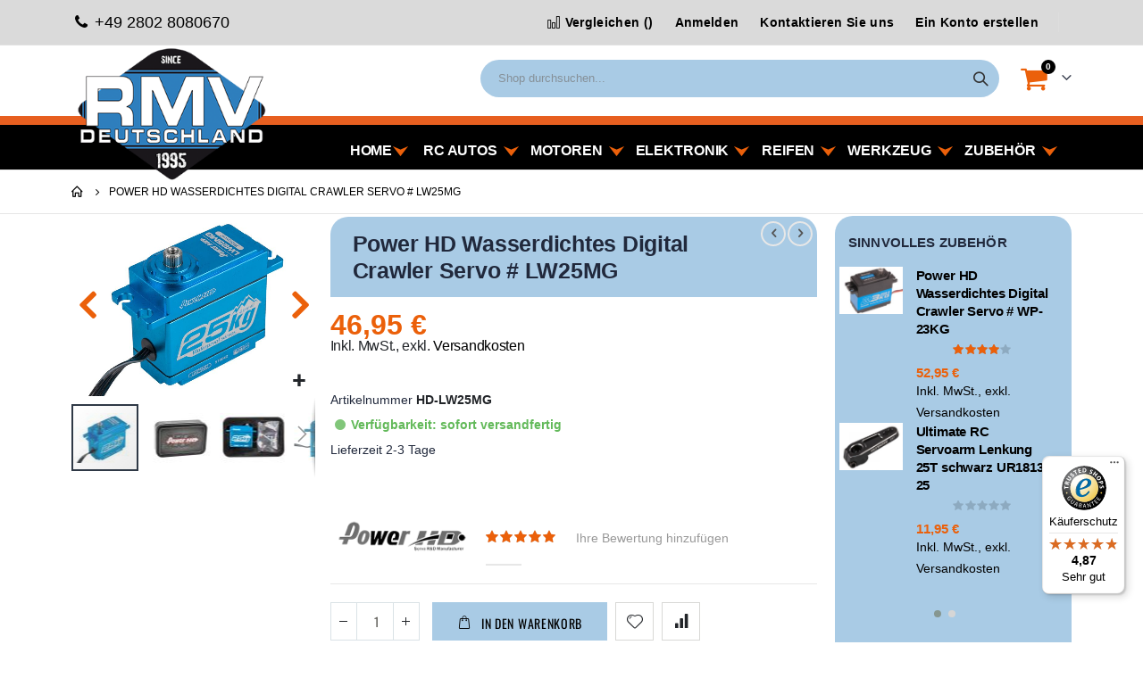

--- FILE ---
content_type: text/html
request_url: https://www.rmv-deutschland.de/power-hd-wasserdichtes-digital-crawler-servo-lw25mg.html
body_size: 24576
content:
<!doctype html>
<html lang="de">
    <head prefix="og: http://ogp.me/ns# fb: http://ogp.me/ns/fb# product: http://ogp.me/ns/product#">
        <script>
    var LOCALE = 'de\u002DDE';
    var BASE_URL = 'https\u003A\u002F\u002Fwww.rmv\u002Ddeutschland.de\u002F';
    var require = {
        'baseUrl': 'https\u003A\u002F\u002Fwww.rmv\u002Ddeutschland.de\u002Fstatic\u002Ffrontend\u002FHachmannconsulting\u002FRMV\u002Fde_DE'
    };</script>        <meta charset="utf-8"/>
<meta name="title" content="Power HD Wasserdichtes Digital Crawler Servo # LW25MG"/>
<meta name="description" content="Hochwertige Servos und Zubehör von Power HD direkt beim RC Auto Spezialisten kaufen. Ob Einsteiger, Fortgeschrittene und Profis finden bei RMV Deutschland alles."/>
<meta name="keywords" content="HD-LW25MG, Power HD, Servo, PHD, RMV, RC Auto, RC Car, Digital Servo, Elekronik, RC Servo, hochwertig, edel, Einsteiger, Profi, Traxxas, Lenkung, Crawler, Buggy, Analog Servo, Brushless Servo, HV Servo"/>
<meta name="robots" content="INDEX,FOLLOW"/>
<meta name="viewport" content="width=device-width, initial-scale=1, maximum-scale=1.0, user-scalable=no"/>
<meta name="format-detection" content="telephone=no"/>
<title>Power HD Wasserdichtes Digital Crawler Servo # LW25MG</title>
<link  rel="stylesheet" type="text/css"  media="all" href="https://www.rmv-deutschland.de/static/frontend/Hachmannconsulting/RMV/de_DE/mage/calendar.css" />
<link  rel="stylesheet" type="text/css"  media="all" href="https://www.rmv-deutschland.de/static/frontend/Hachmannconsulting/RMV/de_DE/Mageplaza_Blog/css/mpBlogIcon.css" />
<link  rel="stylesheet" type="text/css"  media="all" href="https://www.rmv-deutschland.de/static/frontend/Hachmannconsulting/RMV/de_DE/css/styles-m.css" />
<link  rel="stylesheet" type="text/css"  media="all" href="https://www.rmv-deutschland.de/static/frontend/Hachmannconsulting/RMV/de_DE/owl.carousel/assets/owl.carousel.css" />
<link  rel="stylesheet" type="text/css"  media="all" href="https://www.rmv-deutschland.de/static/frontend/Hachmannconsulting/RMV/de_DE/fancybox/css/jquery.fancybox.css" />
<link  rel="stylesheet" type="text/css"  media="all" href="https://www.rmv-deutschland.de/static/frontend/Hachmannconsulting/RMV/de_DE/icon-fonts/css/porto-icons-codes.css" />
<link  rel="stylesheet" type="text/css"  media="all" href="https://www.rmv-deutschland.de/static/frontend/Hachmannconsulting/RMV/de_DE/simple-line-icons/css/simple-line-icons.css" />
<link  rel="stylesheet" type="text/css"  media="all" href="https://www.rmv-deutschland.de/static/frontend/Hachmannconsulting/RMV/de_DE/icon-fonts/css/animation.css" />
<link  rel="stylesheet" type="text/css"  media="all" href="https://www.rmv-deutschland.de/static/frontend/Hachmannconsulting/RMV/de_DE/font-awesome/css/font-awesome.min.css" />
<link  rel="stylesheet" type="text/css"  media="all" href="https://www.rmv-deutschland.de/static/frontend/Hachmannconsulting/RMV/de_DE/jquery/uppy/dist/uppy-custom.css" />
<link  rel="stylesheet" type="text/css"  media="all" href="https://www.rmv-deutschland.de/static/frontend/Hachmannconsulting/RMV/de_DE/Klarna_Keb/css/button.css" />
<link  rel="stylesheet" type="text/css"  media="all" href="https://www.rmv-deutschland.de/static/frontend/Hachmannconsulting/RMV/de_DE/Mageplaza_Search/css/algoliasearch.css" />
<link  rel="stylesheet" type="text/css"  media="all" href="https://www.rmv-deutschland.de/static/frontend/Hachmannconsulting/RMV/de_DE/Smartwave_Dailydeals/css/style.css" />
<link  rel="stylesheet" type="text/css"  media="all" href="https://www.rmv-deutschland.de/static/frontend/Hachmannconsulting/RMV/de_DE/Smartwave_Filterproducts/css/owl.carousel/assets/owl.carousel.css" />
<link  rel="stylesheet" type="text/css"  media="all" href="https://www.rmv-deutschland.de/static/frontend/Hachmannconsulting/RMV/de_DE/mage/gallery/gallery.css" />
<link  rel="stylesheet" type="text/css"  media="all" href="https://www.rmv-deutschland.de/static/frontend/Hachmannconsulting/RMV/de_DE/Mageplaza_Core/css/owl.carousel.css" />
<link  rel="stylesheet" type="text/css"  media="all" href="https://www.rmv-deutschland.de/static/frontend/Hachmannconsulting/RMV/de_DE/Mageplaza_Core/css/owl.theme.css" />
<link  rel="stylesheet" type="text/css"  media="screen and (min-width: 768px)" href="https://www.rmv-deutschland.de/static/frontend/Hachmannconsulting/RMV/de_DE/css/styles-l.css" />
<link  rel="stylesheet" type="text/css"  media="print" href="https://www.rmv-deutschland.de/static/frontend/Hachmannconsulting/RMV/de_DE/css/print.css" />
<link  rel="stylesheet" type="text/css"  media="all" href="https://www.rmv-deutschland.de/static/frontend/Hachmannconsulting/RMV/de_DE/css/rmv.css" />
<script  type="text/javascript"  src="https://www.rmv-deutschland.de/static/_cache/merged/7181f4bfecd6a85470d286ab941976ab.js"></script>
<link  rel="stylesheet" type="text/css" href="//fonts.googleapis.com/css?family=Shadows+Into+Light" />
<link  rel="icon" type="image/x-icon" href="https://www.rmv-deutschland.de/media/favicon/stores/1/favicon.ico" />
<link  rel="shortcut icon" type="image/x-icon" href="https://www.rmv-deutschland.de/media/favicon/stores/1/favicon.ico" />
<link  rel="canonical" href="https://www.rmv-deutschland.de/power-hd-wasserdichtes-digital-crawler-servo-lw25mg.html" />
<script id="Cookiebot" src="https://consent.cookiebot.com/uc.js" data-cbid="80e66892-8053-4040-bf15-b0d285ea0d05" type="text/javascript"></script>        		    <link rel="stylesheet" type="text/css" media="all" href="https://www.rmv-deutschland.de/media/porto/web/bootstrap/css/bootstrap.optimized.min.css">
    <link rel="stylesheet" type="text/css" media="all" href="https://www.rmv-deutschland.de/media/porto/web/css/animate.css">
    <link rel="stylesheet" type="text/css" media="all" href="https://www.rmv-deutschland.de/media/porto/web/css/header/type2.css">
    <link rel="stylesheet" type="text/css" media="all" href="https://www.rmv-deutschland.de/media/porto/web/css/custom.css">
    <link rel="stylesheet" type="text/css" media="all" href="https://www.rmv-deutschland.de/media/porto/configed_css/design_default.css">
    <link rel="stylesheet" type="text/css" media="all" href="https://www.rmv-deutschland.de/media/porto/configed_css/settings_default.css">
    <link rel="stylesheet" type="text/css" media="all" href="https://www.rmv-deutschland.de/media/porto/web/css/rmv2025-2.css">
    <script type="text/javascript">
        require([
            'jquery'
        ], function ($) {
            $(document).ready(function(){
                $("body").addClass("layout-1140");
                $("body").addClass("wide");
                                                $(".drop-menu > a").off("click").on("click", function(){
                    if($(this).parent().children(".nav-sections").hasClass("visible"))
                        $(this).parent().children(".nav-sections").removeClass("visible");
                    else
                        $(this).parent().children(".nav-sections").addClass("visible")
                });
            });
                    });
    </script>
<link rel="icon" type="image/x-icon" href="https://www.rmv-deutschland.de/media/porto/web/icons/favicon.ico">
<link rel="icon" type="image/png" sizes="16x16" href="https://www.rmv-deutschland.de/media/porto/web/icons/favicon-16x16.png">
<link rel="icon" type="image/png" sizes="32x32" href="https://www.rmv-deutschland.de/media/porto/web/icons/favicon-32x32.png">
<link rel="apple-touch-icon" sizes="180x180" href="https://www.rmv-deutschland.de/media/porto/web/icons/apple-touch-icon.png">
<link rel="icon" type="image/png" sizes="192x192" href="https://www.rmv-deutschland.de/media/porto/web/icons/android-chrome-192x192.png">
<link rel="icon" type="image/png" sizes="512x512" href="https://www.rmv-deutschland.de/media/porto/web/icons/android-chrome-512x512.png">
<meta name="theme-color" content="#ffffff">    <script type="text/x-magento-init">
        {
            "*": {
                "Magento_PageCache/js/form-key-provider": {
                    "isPaginationCacheEnabled":
                        0                }
            }
        }
    </script>

<meta property="og:type" content="product" />
<meta property="og:title"
      content="Power&#x20;HD&#x20;Wasserdichtes&#x20;Digital&#x20;Crawler&#x20;Servo&#x20;&#x23;&#x20;LW25MG" />
<meta property="og:image"
      content="https://www.rmv-deutschland.de/media/catalog/product/cache/04d8d32b79a881efdee62c420c054ff6/l/w/lw25mg_11_.jpg" />
<meta property="og:description"
      content="" />
<meta property="og:url" content="https://www.rmv-deutschland.de/power-hd-wasserdichtes-digital-crawler-servo-lw25mg.html" />
    <meta property="product:price:amount" content="46.95"/>
    <meta property="product:price:currency"
      content="EUR"/>
    </head>
    <body data-container="body"
          data-mage-init='{"loaderAjax": {}, "loader": { "icon": "https://www.rmv-deutschland.de/static/frontend/Hachmannconsulting/RMV/de_DE/images/loader-2.gif"}}'
        id="html-body" itemtype="http://schema.org/Product" itemscope="itemscope" class="catalog-product-view product-power-hd-wasserdichtes-digital-crawler-servo-lw25mg  categorypath-elektronik- category- layout-1140 wide page-layout-2columns-right">
        
<script type="text/x-magento-init">
    {
        "*": {
            "Magento_PageBuilder/js/widget-initializer": {
                "config": {"[data-content-type=\"slider\"][data-appearance=\"default\"]":{"Magento_PageBuilder\/js\/content-type\/slider\/appearance\/default\/widget":false},"[data-content-type=\"map\"]":{"Magento_PageBuilder\/js\/content-type\/map\/appearance\/default\/widget":false},"[data-content-type=\"row\"]":{"Magento_PageBuilder\/js\/content-type\/row\/appearance\/default\/widget":false},"[data-content-type=\"tabs\"]":{"Magento_PageBuilder\/js\/content-type\/tabs\/appearance\/default\/widget":false},"[data-content-type=\"slide\"]":{"Magento_PageBuilder\/js\/content-type\/slide\/appearance\/default\/widget":{"buttonSelector":".pagebuilder-slide-button","showOverlay":"hover","dataRole":"slide"}},"[data-content-type=\"banner\"]":{"Magento_PageBuilder\/js\/content-type\/banner\/appearance\/default\/widget":{"buttonSelector":".pagebuilder-banner-button","showOverlay":"hover","dataRole":"banner"}},"[data-content-type=\"buttons\"]":{"Magento_PageBuilder\/js\/content-type\/buttons\/appearance\/inline\/widget":false},"[data-content-type=\"products\"][data-appearance=\"carousel\"]":{"Magento_PageBuilder\/js\/content-type\/products\/appearance\/carousel\/widget":false}},
                "breakpoints": {"desktop":{"label":"Desktop","stage":true,"default":true,"class":"desktop-switcher","icon":"Magento_PageBuilder::css\/images\/switcher\/switcher-desktop.svg","conditions":{"min-width":"1024px"},"options":{"products":{"default":{"slidesToShow":"5"}}}},"tablet":{"conditions":{"max-width":"1024px","min-width":"768px"},"options":{"products":{"default":{"slidesToShow":"4"},"continuous":{"slidesToShow":"3"}}}},"mobile":{"label":"Mobile","stage":true,"class":"mobile-switcher","icon":"Magento_PageBuilder::css\/images\/switcher\/switcher-mobile.svg","media":"only screen and (max-width: 768px)","conditions":{"max-width":"768px","min-width":"640px"},"options":{"products":{"default":{"slidesToShow":"3"}}}},"mobile-small":{"conditions":{"max-width":"640px"},"options":{"products":{"default":{"slidesToShow":"2"},"continuous":{"slidesToShow":"1"}}}}}            }
        }
    }
</script>

<div class="cookie-status-message" id="cookie-status">
    The store will not work correctly when cookies are disabled.</div>
<script type="text&#x2F;javascript">document.querySelector("#cookie-status").style.display = "none";</script>
<script type="text/x-magento-init">
    {
        "*": {
            "cookieStatus": {}
        }
    }
</script>

<script type="text/x-magento-init">
    {
        "*": {
            "mage/cookies": {
                "expires": null,
                "path": "\u002F",
                "domain": ".www.rmv\u002Ddeutschland.de",
                "secure": true,
                "lifetime": "10800"
            }
        }
    }
</script>
    <noscript>
        <div class="message global noscript">
            <div class="content">
                <p>
                    <strong>JavaScript scheint in Ihrem Browser deaktiviert zu sein.</strong>
                    <span>
                        Um unsere Website in bester Weise zu erfahren, aktivieren Sie Javascript in Ihrem Browser.                    </span>
                </p>
            </div>
        </div>
    </noscript>

<script>
    window.cookiesConfig = window.cookiesConfig || {};
    window.cookiesConfig.secure = true;
</script><script>    require.config({
        map: {
            '*': {
                wysiwygAdapter: 'mage/adminhtml/wysiwyg/tiny_mce/tinymceAdapter'
            }
        }
    });</script><script>    require.config({
        paths: {
            googleMaps: 'https\u003A\u002F\u002Fmaps.googleapis.com\u002Fmaps\u002Fapi\u002Fjs\u003Fv\u003D3.53\u0026key\u003D'
        },
        config: {
            'Magento_PageBuilder/js/utils/map': {
                style: '',
            },
            'Magento_PageBuilder/js/content-type/map/preview': {
                apiKey: '',
                apiKeyErrorMessage: 'You\u0020must\u0020provide\u0020a\u0020valid\u0020\u003Ca\u0020href\u003D\u0027https\u003A\u002F\u002Fwww.rmv\u002Ddeutschland.de\u002Fadminhtml\u002Fsystem_config\u002Fedit\u002Fsection\u002Fcms\u002F\u0023cms_pagebuilder\u0027\u0020target\u003D\u0027_blank\u0027\u003EGoogle\u0020Maps\u0020API\u0020key\u003C\u002Fa\u003E\u0020to\u0020use\u0020a\u0020map.'
            },
            'Magento_PageBuilder/js/form/element/map': {
                apiKey: '',
                apiKeyErrorMessage: 'You\u0020must\u0020provide\u0020a\u0020valid\u0020\u003Ca\u0020href\u003D\u0027https\u003A\u002F\u002Fwww.rmv\u002Ddeutschland.de\u002Fadminhtml\u002Fsystem_config\u002Fedit\u002Fsection\u002Fcms\u002F\u0023cms_pagebuilder\u0027\u0020target\u003D\u0027_blank\u0027\u003EGoogle\u0020Maps\u0020API\u0020key\u003C\u002Fa\u003E\u0020to\u0020use\u0020a\u0020map.'
            },
        }
    });</script><script>
    require.config({
        shim: {
            'Magento_PageBuilder/js/utils/map': {
                deps: ['googleMaps']
            }
        }
    });</script><script type="text/javascript">
require([
    'jquery'
], function ($) {
    $(document).ready(function(){
        if(!($("body").hasClass("product-type-carousel") || $("body").hasClass("product-type-fullwidth") || $("body").hasClass("product-type-grid") || $("body").hasClass("product-type-sticky-right") || $("body").hasClass("product-type-wide-grid"))) {
                      if($(".block.upsell").length > 0) {
            var u = $('<div class="main-upsell-product-detail"/>');
            $('<div class="container"/>').html($(".block.upsell").detach()).appendTo(u);
            $("#maincontent").after(u);
        }
            }
            $(".box-tocart .actions").after('<div class="moved-add-to-links"></div>');
        $(".product-social-links > .product-addto-links").appendTo(".moved-add-to-links");
        $(".product-social-links > .action.mailto").appendTo(".product-addto-links");
        });
});
</script>
<div class="page-wrapper"><header class="page-header type2" >
  <div class="main-panel-top">
      <div class="container">
          <div class="main-panel-inner">
              <div class="panel wrapper">
                  <div id="rmv_flags">
    <i class="porto-icon-phone"></i>
    +49 2802 8080670
</div>

<div id="hcrmv-en-popup" style="display: none;">
    <div class="row">
        <div class="col-md-4">
            <p>We are working hard on soon completion of the English contents and therefore ask you for just another little bit of patience. After dive into the world of motor sport with our range of nitro-powered and eco-friendly electric model cars designed to reach top speeds of up to 115 kph.</p>
            <p>For further questions we are always prepared to support you with detailed information. If you are interested, please get in contact with us.</p>
        </div>
        <div class="col-md-4">
            <div class="row">
                <div class="col-md-12">
                    <i class="porto-icon-phone"></i>
                    Tel.: +49 2802 8080670<br>
                    Fax: +49 2802 8080671
                </div>
            </div>
            <div class="row">
                <div class="col-md-12">
                    <i class="porto-icon-mail-alt"></i>
                    info@rmv-deutschland.de
                </div>
            </div>
            <div class="row">
                <div class="col-md-12">
                    <i class="porto-icon-location"></i>
                    Römerstraße 301-303<br>46519 Alpen - OT Drüpt<br>Germany
                </div>
            </div>
            <div class="row">
                <div class="col-md-12">
                    <i class="porto-icon-clock"></i>
                    <p><strong>Opening hours</strong><br>Mo - Th: 09:00 - 17:00<br>Fr: 09:00 - 14:00</p>
                </div>
            </div>
        </div>
    </div>
</div>

<script type="text/javascript">
    require(
        [
            'jquery',
            'Magento_Ui/js/modal/modal'
        ],
        function($,modal) {
            var options = {
                responsive: true,
                innerScroll: true,
                type: 'popup',
                title: 'English?',
                buttons: []
            };
            var enpopup = modal(options, $('#hcrmv-en-popup'));
            $("#hcrmv-en-link").on("click",function(){
                $('#hcrmv-en-popup').modal('openModal');
            });
        }
    );
</script>
                  <div class="header-left">
                                      </div>
                <div class="header-right">
                  <div class="panel header show-icon-tablet">
                    <div class="top-links-icon">
                      <a href="javascript:;">Links</a>
                    </div>
                    <ul class="header links">    <li class="greet welcome" data-bind="scope: 'customer'">
        <!-- ko if: customer().fullname  -->
        <span class="logged-in"
              data-bind="text: new String('Willkommen, %1!').
              replace('%1', customer().fullname)">
        </span>
        <!-- /ko -->
        <!-- ko ifnot: customer().fullname  -->
        <span class="not-logged-in"
              data-bind="text: 'Herzlich Willkommen bei RMV Deutschland'"></span>
                <!-- /ko -->
    </li>
        <script type="text/x-magento-init">
        {
            "*": {
                "Magento_Ui/js/core/app": {
                    "components": {
                        "customer": {
                            "component": "Magento_Customer/js/view/customer"
                        }
                    }
                }
            }
        }
    </script>
<li class="item link compare " data-bind="scope: 'compareProducts'" data-role="compare-products-link">
    <a class="action compare" title="Produkte vergleichen"
       data-bind="attr: {'href': compareProducts().listUrl}, css: {'': !compareProducts().count}"
    >
    	<em class="porto-icon-chart hidden-xs"></em>
        Vergleichen        (<span class="counter qty" data-bind="text: compareProducts().countCaption"></span>)
    </a>
</li>
<script type="text/x-magento-init">
{"[data-role=compare-products-link]": {"Magento_Ui/js/core/app": {"components":{"compareProducts":{"component":"Magento_Catalog\/js\/view\/compare-products"}}}}}
</script>
<li class="link authorization-link" data-label="oder">
    <a href="https://www.rmv-deutschland.de/customer/account/login/"        >Anmelden</a>
</li>
<li><a href="https://www.rmv-deutschland.de/contact">Kontaktieren Sie uns</a></li>
<li><a href="https://www.rmv-deutschland.de/customer/account/create/" id="idrq0IH0M7" >Ein Konto erstellen</a></li></ul>                  </div>
                  <span class="separator"></span>
                  <div class="panel header">
                                                          </div>
                                  </div>
              </div>
          </div>
      </div>
  </div>
  <div class="header-main">
    <div class="header content header-row">
            <a class="logo" href="https://www.rmv-deutschland.de/" title="RMV Deutschland">
        <img src="https://www.rmv-deutschland.de/media/logo/stores/1/rmvLOGO.png"
             alt="RMV Deutschland"
             width="505"             height="235"        />
    </a>
      <div class="header-left">

      </div>
      <div class="header-center">
        <div class="search-area show-icon-tablet">
          <a href="javascript:void(0);" class="search-toggle-icon"><span><i class="porto-icon-magnifier"></i></span></a>
          

<div class="block block-search">
    <div class="block block-title">
        <strong>Suche</strong>
    </div>

    <div class="block block-content">
        <form
            id="minisearch-form-top-search"
            class="form minisearch"
            action="https://www.rmv-deutschland.de/catalogsearch/result/"
            method="get"
        >
            <div class="field search">
                <label class="label" for="minisearch-input-top-search" data-role="minisearch-label">
                    <span>Suche</span>
                </label>

                <div class="control">
                    <input
                        id="minisearch-input-top-search"
                        type="text"
                        name="q"
                        value=""
                        placeholder="Shop durchsuchen..."
                        class="input-text"
                        maxlength="128"
                        role="combobox"
                        aria-haspopup="false"
                        aria-autocomplete="both"
                        aria-expanded="false"
                        autocomplete="off"
                        data-block="autocomplete-form"
                        data-mage-init="&#x7B;&quot;quickSearch&quot;&#x3A;&#x7B;&quot;formSelector&quot;&#x3A;&quot;&#x23;minisearch-form-top-search&quot;,&quot;url&quot;&#x3A;&quot;https&#x3A;&#x5C;&#x2F;&#x5C;&#x2F;www.rmv-deutschland.de&#x5C;&#x2F;search&#x5C;&#x2F;ajax&#x5C;&#x2F;suggest&#x5C;&#x2F;&quot;,&quot;destinationSelector&quot;&#x3A;&quot;&#x23;minisearch-autocomplete-top-search&quot;,&quot;templates&quot;&#x3A;&#x7B;&quot;term&quot;&#x3A;&#x7B;&quot;title&quot;&#x3A;&quot;Suchbegriffe&quot;,&quot;template&quot;&#x3A;&quot;Smile_ElasticsuiteCore&#x5C;&#x2F;autocomplete&#x5C;&#x2F;term&quot;&#x7D;,&quot;product&quot;&#x3A;&#x7B;&quot;title&quot;&#x3A;&quot;Produkte&quot;,&quot;template&quot;&#x3A;&quot;Smile_ElasticsuiteCatalog&#x5C;&#x2F;autocomplete&#x5C;&#x2F;product&quot;&#x7D;,&quot;category&quot;&#x3A;&#x7B;&quot;title&quot;&#x3A;&quot;Kategorien&quot;,&quot;template&quot;&#x3A;&quot;Smile_ElasticsuiteCatalog&#x5C;&#x2F;autocomplete&#x5C;&#x2F;category&quot;&#x7D;,&quot;product_attribute&quot;&#x3A;&#x7B;&quot;title&quot;&#x3A;&quot;Attribute&quot;,&quot;template&quot;&#x3A;&quot;Smile_ElasticsuiteCore&#x5C;&#x2F;autocomplete&#x5C;&#x2F;term&quot;,&quot;titleRenderer&quot;&#x3A;&quot;Smile_ElasticsuiteCatalog&#x5C;&#x2F;js&#x5C;&#x2F;autocomplete&#x5C;&#x2F;product-attribute&quot;&#x7D;&#x7D;,&quot;priceFormat&quot;&#x3A;&#x7B;&quot;pattern&quot;&#x3A;&quot;&#x25;s&#x5C;u00a0&#x5C;u20ac&quot;,&quot;precision&quot;&#x3A;2,&quot;requiredPrecision&quot;&#x3A;2,&quot;decimalSymbol&quot;&#x3A;&quot;,&quot;,&quot;groupSymbol&quot;&#x3A;&quot;.&quot;,&quot;groupLength&quot;&#x3A;3,&quot;integerRequired&quot;&#x3A;false&#x7D;,&quot;minSearchLength&quot;&#x3A;&quot;2&quot;&#x7D;&#x7D;"
                    />

                    <div id="minisearch-autocomplete-top-search" class="search-autocomplete"></div>

                                    </div>
            </div>

            <div class="actions">
                <button
                    type="submit"
                    title="Suche"
                    class="action search"
                >
                    <span>Suche</span>
                </button>
            </div>
        </form>
    </div>
</div>
            <div id="rmv-header-links">
                <span class="rmv-blog"><a href="https://www.rmv-deutschland.de/blog.html"><i class="porto-icon-pencil"></i> Blog</a></span>
            </div>
        </div>
      </div>
      <div class="header-right">
        <div class="header-contact">
                    <!-- <a href="https://www.rmv-deutschland.de/customer/account/" class="my-account" title="My Account"><i class="porto-icon-user-2"></i></a>
          <a href="https://www.rmv-deutschland.de/wishlist" class="wishlist mr-1" title="Wishlist"><i class="porto-icon-wishlist-2"></i></a> -->
        </div>
          <span data-action="toggle-nav" class="action nav-toggle"><span>Navigation umschalten</span></span>
        
<div data-block="minicart" class="minicart-wrapper cart-design-1">
    <a class="action showcart" href="https://www.rmv-deutschland.de/checkout/cart/"
       data-bind="scope: 'minicart_content'">
       <i class="minicart-icon porto-icon-cart-thick-1"></i>
        <span class="text">Cart</span>
        <span class="counter qty empty"
              data-bind="css: { empty: !!getCartParam('summary_count') == false }, blockLoader: isLoading">
            <span class="counter-number">
            <!-- ko if: getCartParam('summary_count') --><!-- ko text: getCartParam('summary_count') --><!-- /ko --><!-- /ko -->
            <!-- ko ifnot: getCartParam('summary_count') -->0<!-- /ko -->
            </span>
            <span class="counter-label">
                <!-- ko i18n: 'items' --><!-- /ko -->
            </span>
        </span>
    </a>
    <a class="showcart action-subtotal d-none" href="https://www.rmv-deutschland.de/checkout/cart/"
       data-bind="scope: 'minicart_content'">
        <span class="cart-subtotal">
          <span class="label1">Warenkorb</span>
          <span class="label2 d-none">Cart</span>
          <span class="cart-price">
            <span class="amount" data-bind="html: getCartParam('subtotal')">
              <!-- ko if: !getCartParam('subtotal') -->
                  <!-- ko i18n: '€ 0.00' --><!-- /ko -->
              <!-- /ko -->
            </span>
          </span>
        </span>
    </a>
            <div class="block block-minicart empty"
             data-role="dropdownDialog"
             data-mage-init='{"dropdownDialog":{
                "appendTo":"[data-block=minicart]",
                "triggerTarget":".showcart",
                "timeout": "2000",
                "closeOnMouseLeave": false,
                "closeOnEscape": true,
                "triggerClass":"active",
                "parentClass":"active",
                "buttons":[]}}'>
            <div id="minicart-content-wrapper" data-bind="scope: 'minicart_content'">
                <!-- ko template: getTemplate() --><!-- /ko -->
            </div>
        </div>
        <script>window.checkout = {"shoppingCartUrl":"https:\/\/www.rmv-deutschland.de\/checkout\/cart\/","checkoutUrl":"https:\/\/www.rmv-deutschland.de\/checkout\/","updateItemQtyUrl":"https:\/\/www.rmv-deutschland.de\/checkout\/sidebar\/updateItemQty\/","removeItemUrl":"https:\/\/www.rmv-deutschland.de\/checkout\/sidebar\/removeItem\/","imageTemplate":"Magento_Catalog\/product\/image_with_borders","baseUrl":"https:\/\/www.rmv-deutschland.de\/","minicartMaxItemsVisible":5,"websiteId":"1","maxItemsToDisplay":10,"storeId":"1","storeGroupId":"1","agreementIds":["1","2"],"customerLoginUrl":"https:\/\/www.rmv-deutschland.de\/customer\/account\/login\/","isRedirectRequired":false,"autocomplete":"off","captcha":{"user_login":{"isCaseSensitive":false,"imageHeight":50,"imageSrc":"","refreshUrl":"https:\/\/www.rmv-deutschland.de\/captcha\/refresh\/","isRequired":false,"timestamp":1768682954}}}</script>    <script type="text/x-magento-init">
    {
        "[data-block='minicart']": {
            "Magento_Ui/js/core/app": {"components":{"minicart_content":{"children":{"subtotal.container":{"children":{"subtotal":{"children":{"subtotal.totals":{"config":{"display_cart_subtotal_incl_tax":1,"display_cart_subtotal_excl_tax":0,"template":"Magento_Tax\/checkout\/minicart\/subtotal\/totals"},"children":{"subtotal.totals.msrp":{"component":"Magento_Msrp\/js\/view\/checkout\/minicart\/subtotal\/totals","config":{"displayArea":"minicart-subtotal-hidden","template":"Magento_Msrp\/checkout\/minicart\/subtotal\/totals"}}},"component":"Magento_Tax\/js\/view\/checkout\/minicart\/subtotal\/totals"}},"component":"uiComponent","config":{"template":"Magento_Checkout\/minicart\/subtotal"}}},"component":"uiComponent","config":{"displayArea":"subtotalContainer"}},"item.renderer":{"component":"Magento_Checkout\/js\/view\/cart-item-renderer","config":{"displayArea":"defaultRenderer","template":"Magento_Checkout\/minicart\/item\/default"},"children":{"item.image":{"component":"Magento_Catalog\/js\/view\/image","config":{"template":"Magento_Catalog\/product\/image","displayArea":"itemImage"}},"checkout.cart.item.price.sidebar":{"component":"uiComponent","config":{"template":"Magento_Checkout\/minicart\/item\/price","displayArea":"priceSidebar"}}}},"extra_info":{"component":"uiComponent","config":{"displayArea":"extraInfo"}},"promotion":{"component":"uiComponent","config":{"displayArea":"promotion"}}},"config":{"itemRenderer":{"default":"defaultRenderer","simple":"defaultRenderer","virtual":"defaultRenderer"},"template":"Magento_Checkout\/minicart\/content"},"component":"Magento_Checkout\/js\/view\/minicart"}},"types":[]}        },
        "*": {
            "Magento_Ui/js/block-loader": "https\u003A\u002F\u002Fwww.rmv\u002Ddeutschland.de\u002Fstatic\u002Ffrontend\u002FHachmannconsulting\u002FRMV\u002Fde_DE\u002Fimages\u002Floader\u002D1.gif"
        }
    }
    </script>
    </div>
      </div>
    </div>
  </div>
      <div class="sections nav-sections">
                <div class="section-items nav-sections-items"
             data-mage-init='{"tabs":{"openedState":"active"}}'>
                                            <div class="section-item-title nav-sections-item-title"
                     data-role="collapsible">
                    <a class="nav-sections-item-switch"
                       data-toggle="switch" href="#store.menu">
                        Menü                    </a>
                </div>
                <div class="section-item-content nav-sections-item-content"
                     id="store.menu"
                     data-role="content">
                    
<nav class="navigation sw-megamenu " role="navigation">
    <ul>
        
    <li class="ui-menu-item level0">
        <a href="https://www.rmv-deutschland.de/" class="level-top"><span>Home</span></a>
    </li>
<li class="ui-menu-item level0 classic parent "><div class="open-children-toggle"></div><a href="https://www.rmv-deutschland.de/rc-autos.html" class="level-top" title="RC Autos"><span>RC Autos</span></a><div class="level0 submenu"><div class="row"><ul class="subchildmenu "><li class="ui-menu-item level1 "><a href="https://www.rmv-deutschland.de/rc-autos/winterangebote.html" title="Winterangebote"><span>Winterangebote</span></a></li><li class="ui-menu-item level1 "><a href="https://www.rmv-deutschland.de/rc-autos/rc-autos-elektro-onroad.html" title="Elektro Onroad"><span>Elektro Onroad</span></a></li><li class="ui-menu-item level1 "><a href="https://www.rmv-deutschland.de/rc-autos/rc-autos-elektro-offroad.html" title="Elektro Offroad"><span>Elektro Offroad</span></a></li><li class="ui-menu-item level1 "><a href="https://www.rmv-deutschland.de/rc-autos/elektro-traktor.html" title="Elektro Traktor"><span>Elektro Traktor</span></a></li><li class="ui-menu-item level1 "><a href="https://www.rmv-deutschland.de/rc-autos/rc-autos-verbrenner-onroad.html" title="Verbrenner Onroad"><span>Verbrenner Onroad</span></a></li><li class="ui-menu-item level1 "><a href="https://www.rmv-deutschland.de/rc-autos/rc-autos-verbrenner-offroad.html" title="Verbrenner Offroad"><span>Verbrenner Offroad</span></a></li><li class="ui-menu-item level1 "><a href="https://www.rmv-deutschland.de/rc-autos/rc-auto-ersatzteile.html" title="Ersatzteile"><span>Ersatzteile</span></a></li><li class="ui-menu-item level1 "><a href="https://www.rmv-deutschland.de/rc-autos/rc-auto-tuningteile.html" title="Tuningteile"><span>Tuningteile</span></a></li></ul></div></div></li><li class="ui-menu-item level0 classic parent "><div class="open-children-toggle"></div><a href="https://www.rmv-deutschland.de/motoren.html" class="level-top" title="Motoren"><span>Motoren</span></a><div class="level0 submenu"><div class="row"><ul class="subchildmenu "><li class="ui-menu-item level1 "><a href="https://www.rmv-deutschland.de/motoren/elektromotor.html" title="Elektromotoren"><span>Elektromotoren</span></a></li><li class="ui-menu-item level1 "><a href="https://www.rmv-deutschland.de/motoren/verbrennermotor.html" title="Verbrennermotoren"><span>Verbrennermotoren</span></a></li><li class="ui-menu-item level1 "><a href="https://www.rmv-deutschland.de/motoren/ersatzteile-elektro.html" title="Ersatzteile Elektro"><span>Ersatzteile Elektro</span></a></li><li class="ui-menu-item level1 "><a href="https://www.rmv-deutschland.de/motoren/verbrenner-ersatzteile.html" title="Ersatzteile Verbrenner "><span>Ersatzteile Verbrenner </span></a></li><li class="ui-menu-item level1 "><a href="https://www.rmv-deutschland.de/motoren/ritzel-modul-1.html" title="Motorritzel  "><span>Motorritzel  </span></a></li><li class="ui-menu-item level1 "><a href="https://www.rmv-deutschland.de/motoren/zahnrader-modul-64.html" title="Hauptzahnräder "><span>Hauptzahnräder </span></a></li><li class="ui-menu-item level1 "><a href="https://www.rmv-deutschland.de/motoren/luftfiltersysteme.html" title="Luftfiltersysteme"><span>Luftfiltersysteme</span></a></li><li class="ui-menu-item level1 "><a href="https://www.rmv-deutschland.de/motoren/gluhkerzen.html" title="Glühkerzen"><span>Glühkerzen</span></a></li><li class="ui-menu-item level1 "><a href="https://www.rmv-deutschland.de/motoren/auspuffanlagen.html" title="Auspuffanlagen"><span>Auspuffanlagen</span></a></li><li class="ui-menu-item level1 "><a href="https://www.rmv-deutschland.de/motoren/treibstoffe.html" title="Treibstoffe"><span>Treibstoffe</span></a></li><li class="ui-menu-item level1 "><a href="https://www.rmv-deutschland.de/motoren/tankflaschen.html" title="Tankflaschen"><span>Tankflaschen</span></a></li><li class="ui-menu-item level1 "><a href="https://www.rmv-deutschland.de/motoren/startboxen.html" title="Startboxen"><span>Startboxen</span></a></li><li class="ui-menu-item level1 "><a href="https://www.rmv-deutschland.de/motoren/sonstiges.html" title="Zubehör"><span>Zubehör</span></a></li></ul></div></div></li><li class="ui-menu-item level0 classic parent "><div class="open-children-toggle"></div><a href="https://www.rmv-deutschland.de/elektronik.html" class="level-top" title="Elektronik"><span>Elektronik</span></a><div class="level0 submenu"><div class="row"><ul class="subchildmenu "><li class="ui-menu-item level1 "><a href="https://www.rmv-deutschland.de/elektronik/fernsteuerungen.html" title="Fernsteuerungen"><span>Fernsteuerungen</span></a></li><li class="ui-menu-item level1 "><a href="https://www.rmv-deutschland.de/elektronik/empfanger.html" title="Empfänger"><span>Empfänger</span></a></li><li class="ui-menu-item level1 "><a href="https://www.rmv-deutschland.de/elektronik/led-beleuchtung.html" title="LED Beleuchtung"><span>LED Beleuchtung</span></a></li><li class="ui-menu-item level1 "><a href="https://www.rmv-deutschland.de/elektronik/wireless-gerate.html" title="Wireless Geräte"><span>Wireless Geräte</span></a></li><li class="ui-menu-item level1 "><a href="https://www.rmv-deutschland.de/elektronik/fahrtenregler.html" title="Fahrtenregler"><span>Fahrtenregler</span></a></li><li class="ui-menu-item level1 "><a href="https://www.rmv-deutschland.de/elektronik/akkus.html" title="Akkus"><span>Akkus</span></a></li><li class="ui-menu-item level1 "><a href="https://www.rmv-deutschland.de/elektronik/ladetechnik.html" title="Ladegeräte"><span>Ladegeräte</span></a></li><li class="ui-menu-item level1 "><a href="https://www.rmv-deutschland.de/elektronik/servos.html" title="Servos"><span>Servos</span></a></li><li class="ui-menu-item level1 "><a href="https://www.rmv-deutschland.de/elektronik/ruderhorner.html" title="Servohebel"><span>Servohebel</span></a></li><li class="ui-menu-item level1 "><a href="https://www.rmv-deutschland.de/elektronik/sonstiges.html" title="Zubehör"><span>Zubehör</span></a></li></ul></div></div></li><li class="ui-menu-item level0 classic parent "><div class="open-children-toggle"></div><a href="https://www.rmv-deutschland.de/reifen.html" class="level-top" title="Reifen"><span>Reifen</span></a><div class="level0 submenu"><div class="row"><ul class="subchildmenu "><li class="ui-menu-item level1 "><a href="https://www.rmv-deutschland.de/reifen/onroad.html" title="Onroad "><span>Onroad </span></a></li><li class="ui-menu-item level1 "><a href="https://www.rmv-deutschland.de/reifen/offroad.html" title="Offroad"><span>Offroad</span></a></li><li class="ui-menu-item level1 "><a href="https://www.rmv-deutschland.de/reifen/felgen.html" title="Felgen"><span>Felgen</span></a></li><li class="ui-menu-item level1 "><a href="https://www.rmv-deutschland.de/reifen/einlagen.html" title="Einlagen"><span>Einlagen</span></a></li><li class="ui-menu-item level1 "><a href="https://www.rmv-deutschland.de/reifen/reifenkleber.html" title="Kleber"><span>Kleber</span></a></li><li class="ui-menu-item level1 "><a href="https://www.rmv-deutschland.de/reifen/zubehor.html" title="Zubehör"><span>Zubehör</span></a></li></ul></div></div></li><li class="ui-menu-item level0 classic parent "><div class="open-children-toggle"></div><a href="https://www.rmv-deutschland.de/werkzeug.html" class="level-top" title="Werkzeug"><span>Werkzeug</span></a><div class="level0 submenu"><div class="row"><ul class="subchildmenu "><li class="ui-menu-item level1 "><a href="https://www.rmv-deutschland.de/werkzeug/setup-systeme.html" title="Setup Systeme"><span>Setup Systeme</span></a></li><li class="ui-menu-item level1 "><a href="https://www.rmv-deutschland.de/werkzeug/lotwerkzeuge.html" title="Lötwerkzeuge"><span>Lötwerkzeuge</span></a></li><li class="ui-menu-item level1 "><a href="https://www.rmv-deutschland.de/werkzeug/werkzeug-sets.html" title="Werkzeug-Sets"><span>Werkzeug-Sets</span></a></li><li class="ui-menu-item level1 "><a href="https://www.rmv-deutschland.de/werkzeug/akkuschrauber-bits.html" title="Akkuschrauber-Bits"><span>Akkuschrauber-Bits</span></a></li><li class="ui-menu-item level1 "><a href="https://www.rmv-deutschland.de/werkzeug/innensechskant-schlussel.html" title="Innensechskantschlüssel"><span>Innensechskantschlüssel</span></a></li><li class="ui-menu-item level1 "><a href="https://www.rmv-deutschland.de/werkzeug/sechskant-steckschlussel.html" title="Steckschlüssel"><span>Steckschlüssel</span></a></li><li class="ui-menu-item level1 "><a href="https://www.rmv-deutschland.de/werkzeug/spurstangen-schlussel.html" title="Spurstangenschlüssel"><span>Spurstangenschlüssel</span></a></li><li class="ui-menu-item level1 "><a href="https://www.rmv-deutschland.de/werkzeug/schraubendreher.html" title="Schraubendreher"><span>Schraubendreher</span></a></li><li class="ui-menu-item level1 "><a href="https://www.rmv-deutschland.de/werkzeug/reibahlen.html" title="Reibahlen"><span>Reibahlen</span></a></li><li class="ui-menu-item level1 "><a href="https://www.rmv-deutschland.de/werkzeug/diverse-werkzeuge.html" title="Diverse Werkzeuge"><span>Diverse Werkzeuge</span></a></li></ul></div></div></li><li class="ui-menu-item level0 classic parent "><div class="open-children-toggle"></div><a href="https://www.rmv-deutschland.de/zubehor.html" class="level-top" title="Zubehör"><span>Zubehör</span></a><div class="level0 submenu"><div class="row"><ul class="subchildmenu "><li class="ui-menu-item level1 "><a href="https://www.rmv-deutschland.de/zubehor/fachzeitschrift.html" title="Fachzeitschrift"><span>Fachzeitschrift</span></a></li><li class="ui-menu-item level1 "><a href="https://www.rmv-deutschland.de/zubehor/fanartikel.html" title="Fanartikel"><span>Fanartikel</span></a></li><li class="ui-menu-item level1 "><a href="https://www.rmv-deutschland.de/zubehor/schmierstoffe.html" title="Reinigung + Pflege"><span>Reinigung + Pflege</span></a></li><li class="ui-menu-item level1 "><a href="https://www.rmv-deutschland.de/zubehor/airbrush-equipment.html" title="Airbrush Equipment"><span>Airbrush Equipment</span></a></li><li class="ui-menu-item level1 "><a href="https://www.rmv-deutschland.de/zubehor/lexanfarben-airbrush.html" title="Lexanfarben Airbrush"><span>Lexanfarben Airbrush</span></a></li><li class="ui-menu-item level1 "><a href="https://www.rmv-deutschland.de/zubehor/lexanfarben.html" title="Lexanfarben Spraydose "><span>Lexanfarben Spraydose </span></a></li><li class="ui-menu-item level1 "><a href="https://www.rmv-deutschland.de/zubehor/karosserien.html" title="Karosserien"><span>Karosserien</span></a></li><li class="ui-menu-item level1 "><a href="https://www.rmv-deutschland.de/zubehor/karoserrie-clipse.html" title="Clipse"><span>Clipse</span></a></li><li class="ui-menu-item level1 "><a href="https://www.rmv-deutschland.de/zubehor/silikonole.html" title="Silikonöle"><span>Silikonöle</span></a></li><li class="ui-menu-item level1 "><a href="https://www.rmv-deutschland.de/zubehor/kugellager.html" title="Kugellager"><span>Kugellager</span></a></li><li class="ui-menu-item level1 "><a href="https://www.rmv-deutschland.de/zubehor/arbeitsunterlagen.html" title="Arbeitsunterlagen"><span>Arbeitsunterlagen</span></a></li><li class="ui-menu-item level1 "><a href="https://www.rmv-deutschland.de/zubehor/transporttaschen.html" title="Transporttaschen"><span>Transporttaschen</span></a></li><li class="ui-menu-item level1 "><a href="https://www.rmv-deutschland.de/zubehor/multiboxen.html" title="Multiboxen"><span>Multiboxen</span></a></li><li class="ui-menu-item level1 "><a href="https://www.rmv-deutschland.de/zubehor/schrauben.html" title="Schrauben"><span>Schrauben</span></a></li><li class="ui-menu-item level1 "><a href="https://www.rmv-deutschland.de/zubehor/muttern.html" title="Muttern"><span>Muttern</span></a></li><li class="ui-menu-item level1 "><a href="https://www.rmv-deutschland.de/zubehor/scheiben.html" title="Scheiben"><span>Scheiben</span></a></li><li class="ui-menu-item level1 "><a href="https://www.rmv-deutschland.de/zubehor/sonstiges.html" title="Sonstiges"><span>Sonstiges</span></a></li></ul></div></div></li>    </ul>
</nav>

<script type="text/javascript">
    require([
        'jquery',
        'Smartwave_Megamenu/js/sw_megamenu'
    ], function ($) {
        $(".sw-megamenu").swMegamenu();
    });
</script>
                </div>
                                            <div class="section-item-title nav-sections-item-title"
                     data-role="collapsible">
                    <a class="nav-sections-item-switch"
                       data-toggle="switch" href="#store.links">
                        Konto                    </a>
                </div>
                <div class="section-item-content nav-sections-item-content"
                     id="store.links"
                     data-role="content">
                    <!-- Account links -->                </div>
                                    </div>
    </div>
</header>
<div class="breadcrumbs" data-mage-init='{
    "breadcrumbs": {
        "categoryUrlSuffix": ".html",
        "useCategoryPathInUrl": 0,
        "product": "Power HD Wasserdichtes Digital Crawler Servo # LW25MG"
    }
}'></div>
<main id="maincontent" class="page-main"><a id="contentarea" tabindex="-1"></a>
<div class="page messages"><div data-placeholder="messages"></div>
<div data-bind="scope: 'messages'">
    <!-- ko if: cookieMessagesObservable() && cookieMessagesObservable().length > 0 -->
    <div aria-atomic="true" role="alert" class="messages" data-bind="foreach: {
        data: cookieMessagesObservable(), as: 'message'
    }">
        <div data-bind="attr: {
            class: 'message-' + message.type + ' ' + message.type + ' message',
            'data-ui-id': 'message-' + message.type
        }">
            <div data-bind="html: $parent.prepareMessageForHtml(message.text)"></div>
        </div>
    </div>
    <!-- /ko -->

    <div aria-atomic="true" role="alert" class="messages" data-bind="foreach: {
        data: messages().messages, as: 'message'
    }, afterRender: purgeMessages">
        <div data-bind="attr: {
            class: 'message-' + message.type + ' ' + message.type + ' message',
            'data-ui-id': 'message-' + message.type
        }">
            <div data-bind="html: $parent.prepareMessageForHtml(message.text)"></div>
        </div>
    </div>
</div>

<script type="text/x-magento-init">
    {
        "*": {
            "Magento_Ui/js/core/app": {
                "components": {
                        "messages": {
                            "component": "Magento_Theme/js/view/messages"
                        }
                    }
                }
            }
    }
</script>
</div><div class="page-main-inner"><div class="columns"><div class="column main"><input name="form_key" type="hidden" value="TfaVUoDAQlB9DIQU" /><div id="authenticationPopup" data-bind="scope:'authenticationPopup', style: {display: 'none'}">
        <script>window.authenticationPopup = {"autocomplete":"off","customerRegisterUrl":"https:\/\/www.rmv-deutschland.de\/customer\/account\/create\/","customerForgotPasswordUrl":"https:\/\/www.rmv-deutschland.de\/customer\/account\/forgotpassword\/","baseUrl":"https:\/\/www.rmv-deutschland.de\/","customerLoginUrl":"https:\/\/www.rmv-deutschland.de\/customer\/ajax\/login\/"}</script>    <!-- ko template: getTemplate() --><!-- /ko -->
        <script type="text/x-magento-init">
        {
            "#authenticationPopup": {
                "Magento_Ui/js/core/app": {"components":{"authenticationPopup":{"component":"Magento_Customer\/js\/view\/authentication-popup","children":{"messages":{"component":"Magento_Ui\/js\/view\/messages","displayArea":"messages"},"captcha":{"component":"Magento_Captcha\/js\/view\/checkout\/loginCaptcha","displayArea":"additional-login-form-fields","formId":"user_login","configSource":"checkout"}}}}}            },
            "*": {
                "Magento_Ui/js/block-loader": "https\u003A\u002F\u002Fwww.rmv\u002Ddeutschland.de\u002Fstatic\u002Ffrontend\u002FHachmannconsulting\u002FRMV\u002Fde_DE\u002Fimages\u002Floader\u002D1.gif"
                            }
        }
    </script>
</div>
<script type="text/x-magento-init">
    {
        "*": {
            "Magento_Customer/js/section-config": {
                "sections": {"stores\/store\/switch":["*"],"stores\/store\/switchrequest":["*"],"directory\/currency\/switch":["*"],"*":["messages"],"customer\/account\/logout":["*","recently_viewed_product","recently_compared_product","persistent"],"customer\/account\/loginpost":["*"],"customer\/account\/createpost":["*"],"customer\/account\/editpost":["*"],"customer\/ajax\/login":["checkout-data","cart","captcha"],"catalog\/product_compare\/add":["compare-products"],"catalog\/product_compare\/remove":["compare-products"],"catalog\/product_compare\/clear":["compare-products"],"sales\/guest\/reorder":["cart"],"sales\/order\/reorder":["cart"],"checkout\/cart\/add":["cart","directory-data"],"checkout\/cart\/delete":["cart"],"checkout\/cart\/updatepost":["cart"],"checkout\/cart\/updateitemoptions":["cart"],"checkout\/cart\/couponpost":["cart"],"checkout\/cart\/estimatepost":["cart"],"checkout\/cart\/estimateupdatepost":["cart"],"checkout\/onepage\/saveorder":["cart","checkout-data","last-ordered-items"],"checkout\/sidebar\/removeitem":["cart"],"checkout\/sidebar\/updateitemqty":["cart"],"rest\/*\/v1\/carts\/*\/payment-information":["cart","last-ordered-items","captcha","instant-purchase"],"rest\/*\/v1\/guest-carts\/*\/payment-information":["cart","captcha"],"rest\/*\/v1\/guest-carts\/*\/selected-payment-method":["cart","checkout-data"],"rest\/*\/v1\/carts\/*\/selected-payment-method":["cart","checkout-data","instant-purchase"],"customer\/address\/*":["instant-purchase"],"customer\/account\/*":["instant-purchase"],"vault\/cards\/deleteaction":["instant-purchase"],"multishipping\/checkout\/overviewpost":["cart"],"paypal\/express\/placeorder":["cart","checkout-data"],"paypal\/payflowexpress\/placeorder":["cart","checkout-data"],"paypal\/express\/onauthorization":["cart","checkout-data"],"persistent\/index\/unsetcookie":["persistent"],"review\/product\/post":["review"],"paymentservicespaypal\/smartbuttons\/placeorder":["cart","checkout-data"],"paymentservicespaypal\/smartbuttons\/cancel":["cart","checkout-data"],"wishlist\/index\/add":["wishlist"],"wishlist\/index\/remove":["wishlist"],"wishlist\/index\/updateitemoptions":["wishlist"],"wishlist\/index\/update":["wishlist"],"wishlist\/index\/cart":["wishlist","cart"],"wishlist\/index\/fromcart":["wishlist","cart"],"wishlist\/index\/allcart":["wishlist","cart"],"wishlist\/shared\/allcart":["wishlist","cart"],"wishlist\/shared\/cart":["cart"],"amazon_payv2\/checkout\/completesession":["cart","checkout-data","last-ordered-items"],"braintree\/paypal\/placeorder":["cart","checkout-data"],"braintree\/googlepay\/placeorder":["cart","checkout-data"]},
                "clientSideSections": ["checkout-data","cart-data"],
                "baseUrls": ["https:\/\/www.rmv-deutschland.de\/"],
                "sectionNames": ["messages","customer","compare-products","last-ordered-items","cart","directory-data","captcha","instant-purchase","loggedAsCustomer","persistent","review","payments","wishlist","recently_viewed_product","recently_compared_product","product_data_storage","paypal-billing-agreement"]            }
        }
    }
</script>
<script type="text/x-magento-init">
    {
        "*": {
            "Magento_Customer/js/customer-data": {
                "sectionLoadUrl": "https\u003A\u002F\u002Fwww.rmv\u002Ddeutschland.de\u002Fcustomer\u002Fsection\u002Fload\u002F",
                "expirableSectionLifetime": 60,
                "expirableSectionNames": ["cart","persistent"],
                "cookieLifeTime": "10800",
                "cookieDomain": "",
                "updateSessionUrl": "https\u003A\u002F\u002Fwww.rmv\u002Ddeutschland.de\u002Fcustomer\u002Faccount\u002FupdateSession\u002F",
                "isLoggedIn": ""
            }
        }
    }
</script>
<script type="text/x-magento-init">
    {
        "*": {
            "Magento_Customer/js/invalidation-processor": {
                "invalidationRules": {
                    "website-rule": {
                        "Magento_Customer/js/invalidation-rules/website-rule": {
                            "scopeConfig": {
                                "websiteId": "1"
                            }
                        }
                    }
                }
            }
        }
    }
</script>
<script type="text/x-magento-init">
    {
        "body": {
            "pageCache": {"url":"https:\/\/www.rmv-deutschland.de\/page_cache\/block\/render\/id\/4165\/","handles":["default","catalog_product_view","catalog_product_view_id_4165","catalog_product_view_sku_HD-LW25MG","catalog_product_view_type_simple"],"originalRequest":{"route":"catalog","controller":"product","action":"view","uri":"\/power-hd-wasserdichtes-digital-crawler-servo-lw25mg.html"},"versionCookieName":"private_content_version"}        }
    }
</script>
<script>

//HC: Removed Zend_Json
require(['uiRegistry'], function(registry) {
    registry.set('amazonPayV2', {"region":"de","code":"amazon_payment_v2","is_method_available":true,"is_pay_only":true,"is_lwa_enabled":false,"is_guest_checkout_enabled":true});
});

require (['Amazon_PayV2/js/model/storage'], function(amazonStorage) {
    amazonStorage.clearAmazonCheckout();
});

</script>
<div class="product media"><a id="gallery-prev-area" tabindex="-1"></a>
<div class="action-skip-wrapper"><a class="action skip gallery-next-area"
   href="#gallery-next-area">
    <span>
        Skip to the end of the images gallery    </span>
</a>
</div>

<div class="gallery-placeholder _block-content-loading" data-gallery-role="gallery-placeholder">
    <img
        alt="main product photo"
        class="gallery-placeholder__image"
        src="https://www.rmv-deutschland.de/media/catalog/product/cache/b1481f10fec77574406e055a0a3e87c4/l/w/lw25mg_11_.jpg"
    />
</div>

<script type="text/x-magento-init">
    {
        "[data-gallery-role=gallery-placeholder]": {
            "mage/gallery/gallery": {
                "mixins":["magnifier/magnify"],
                "magnifierOpts": {"fullscreenzoom":"5","top":"","left":"","width":"","height":"","eventType":"hover","enabled":false},
                "data": [{"thumb":"https:\/\/www.rmv-deutschland.de\/media\/catalog\/product\/cache\/30ccbc762e1c1bde1d8ca8ea9f675b41\/l\/w\/lw25mg_11_.jpg","img":"https:\/\/www.rmv-deutschland.de\/media\/catalog\/product\/cache\/b1481f10fec77574406e055a0a3e87c4\/l\/w\/lw25mg_11_.jpg","full":"https:\/\/www.rmv-deutschland.de\/media\/catalog\/product\/cache\/60d60f5e5d856f3b290b171f6cccd440\/l\/w\/lw25mg_11_.jpg","caption":"HD-LW25MG Produktansicht vom Power HD Wasserdichtes Digital Crawler Servo in der LW25MG Ausf\u00fchrung","position":"1","isMain":true,"type":"image","videoUrl":null},{"thumb":"https:\/\/www.rmv-deutschland.de\/media\/catalog\/product\/cache\/30ccbc762e1c1bde1d8ca8ea9f675b41\/l\/w\/lw25mg_6_.jpg","img":"https:\/\/www.rmv-deutschland.de\/media\/catalog\/product\/cache\/b1481f10fec77574406e055a0a3e87c4\/l\/w\/lw25mg_6_.jpg","full":"https:\/\/www.rmv-deutschland.de\/media\/catalog\/product\/cache\/60d60f5e5d856f3b290b171f6cccd440\/l\/w\/lw25mg_6_.jpg","caption":"HD-LW25MG Produktansicht vom Power HD Wasserdichtes Digital Crawler Servo in der LW25MG Ausf\u00fchrung","position":"2","isMain":false,"type":"image","videoUrl":null},{"thumb":"https:\/\/www.rmv-deutschland.de\/media\/catalog\/product\/cache\/30ccbc762e1c1bde1d8ca8ea9f675b41\/l\/w\/lw25mg_09_.jpg","img":"https:\/\/www.rmv-deutschland.de\/media\/catalog\/product\/cache\/b1481f10fec77574406e055a0a3e87c4\/l\/w\/lw25mg_09_.jpg","full":"https:\/\/www.rmv-deutschland.de\/media\/catalog\/product\/cache\/60d60f5e5d856f3b290b171f6cccd440\/l\/w\/lw25mg_09_.jpg","caption":"HD-LW25MG Produktansicht vom Power HD Wasserdichtes Digital Crawler Servo in der LW25MG Ausf\u00fchrung","position":"3","isMain":false,"type":"image","videoUrl":null},{"thumb":"https:\/\/www.rmv-deutschland.de\/media\/catalog\/product\/cache\/30ccbc762e1c1bde1d8ca8ea9f675b41\/l\/w\/lw25mg_12_.jpg","img":"https:\/\/www.rmv-deutschland.de\/media\/catalog\/product\/cache\/b1481f10fec77574406e055a0a3e87c4\/l\/w\/lw25mg_12_.jpg","full":"https:\/\/www.rmv-deutschland.de\/media\/catalog\/product\/cache\/60d60f5e5d856f3b290b171f6cccd440\/l\/w\/lw25mg_12_.jpg","caption":"HD-LW25MG Produktansicht vom Power HD Wasserdichtes Digital Crawler Servo in der LW25MG Ausf\u00fchrung","position":"4","isMain":false,"type":"image","videoUrl":null},{"thumb":"https:\/\/www.rmv-deutschland.de\/media\/catalog\/product\/cache\/30ccbc762e1c1bde1d8ca8ea9f675b41\/l\/w\/lw25mg_13_.jpg","img":"https:\/\/www.rmv-deutschland.de\/media\/catalog\/product\/cache\/b1481f10fec77574406e055a0a3e87c4\/l\/w\/lw25mg_13_.jpg","full":"https:\/\/www.rmv-deutschland.de\/media\/catalog\/product\/cache\/60d60f5e5d856f3b290b171f6cccd440\/l\/w\/lw25mg_13_.jpg","caption":"HD-LW25MG Produktansicht vom Power HD Wasserdichtes Digital Crawler Servo in der LW25MG Ausf\u00fchrung","position":"5","isMain":false,"type":"image","videoUrl":null},{"thumb":"https:\/\/www.rmv-deutschland.de\/media\/catalog\/product\/cache\/30ccbc762e1c1bde1d8ca8ea9f675b41\/l\/w\/lw25mg_15_.jpg","img":"https:\/\/www.rmv-deutschland.de\/media\/catalog\/product\/cache\/b1481f10fec77574406e055a0a3e87c4\/l\/w\/lw25mg_15_.jpg","full":"https:\/\/www.rmv-deutschland.de\/media\/catalog\/product\/cache\/60d60f5e5d856f3b290b171f6cccd440\/l\/w\/lw25mg_15_.jpg","caption":"HD-LW25MG Produktansicht vom Power HD Wasserdichtes Digital Crawler Servo in der LW25MG Ausf\u00fchrung","position":"6","isMain":false,"type":"image","videoUrl":null},{"thumb":"https:\/\/www.rmv-deutschland.de\/media\/catalog\/product\/cache\/30ccbc762e1c1bde1d8ca8ea9f675b41\/l\/w\/lw25mg_16_.jpg","img":"https:\/\/www.rmv-deutschland.de\/media\/catalog\/product\/cache\/b1481f10fec77574406e055a0a3e87c4\/l\/w\/lw25mg_16_.jpg","full":"https:\/\/www.rmv-deutschland.de\/media\/catalog\/product\/cache\/60d60f5e5d856f3b290b171f6cccd440\/l\/w\/lw25mg_16_.jpg","caption":"HD-LW25MG Produktansicht vom Power HD Wasserdichtes Digital Crawler Servo in der LW25MG Ausf\u00fchrung","position":"7","isMain":false,"type":"image","videoUrl":null}],
                "options": {"nav":"thumbs","loop":true,"keyboard":true,"arrows":true,"allowfullscreen":true,"showCaption":false,"width":1000,"thumbwidth":75,"thumbheight":75,"height":1320,"transitionduration":500,"transition":"slide","navarrows":true,"navtype":"slides","navdir":"horizontal","thumbmargin":8},
                "fullscreen": {"nav":"thumbs","loop":true,"navdir":"horizontal","navarrows":false,"navtype":"slides","arrows":false,"showCaption":false,"transitionduration":500,"transition":"dissolve","keyboard":true},
                 "breakpoints": {"mobile":{"conditions":{"max-width":"767px"},"options":{"options":{"nav":"dots","navdir":"horizontal"}}}}            }
        }
    }
</script>
<script type="text/x-magento-init">
    {
        "[data-gallery-role=gallery-placeholder]": {
            "Magento_ProductVideo/js/fotorama-add-video-events": {
                "videoData": [{"mediaType":"image","videoUrl":null,"isBase":true},{"mediaType":"image","videoUrl":null,"isBase":false},{"mediaType":"image","videoUrl":null,"isBase":false},{"mediaType":"image","videoUrl":null,"isBase":false},{"mediaType":"image","videoUrl":null,"isBase":false},{"mediaType":"image","videoUrl":null,"isBase":false},{"mediaType":"image","videoUrl":null,"isBase":false}],
                "videoSettings": [{"playIfBase":"0","showRelated":"0","videoAutoRestart":"0"}],
                "optionsVideoData": []            }
        }
    }
</script>
<div class="action-skip-wrapper"><a class="action skip gallery-prev-area"
   href="#gallery-prev-area">
    <span>
        Skip to the beginning of the images gallery    </span>
</a>
</div><a id="gallery-next-area" tabindex="-1"></a>
</div><div class="product-info-main"><div class="prev-next-products">
            <div class="product-nav product-prev">
        <a href="https://www.rmv-deutschland.de/hd-analog-micro-servo-0-8-sec-1-5kg.html" title="Previous&#x20;Product"><em class="porto-icon-left-open"></em></a>
        <div class="product-pop">
            <img class="product-image" src="https://www.rmv-deutschland.de/media/catalog/product/cache/caff512abcefe41a678e2ee0f9b61e15/h/d/hd1900a.jpg" alt="Power&#x20;HD&#x20;Analog&#x20;Micro&#x20;Servo&#x20;&#x23;&#x20;HD-1900A"/>
            <h3 class="product-name">Power HD Analog Micro Servo # HD-1900A</h3>
        </div>
    </div>
                <div class="product-nav product-next">
        <a href="https://www.rmv-deutschland.de/power-hd-brushless-premium-digital-servo-s15black-golden-7-4v-15kg-0-060sec.html" title="Next&#x20;Product"><em class="porto-icon-right-open"></em></a>
        <div class="product-pop">
            <img class="product-image" src="https://www.rmv-deutschland.de/media/catalog/product/cache/caff512abcefe41a678e2ee0f9b61e15/s/1/s15.jpg" alt="Power&#x20;HD&#x20;S15&#x20;Black&#x20;Golden&#x20;&#x7C;&#x20;Produktansicht&#x20;vom&#x20;Power&#x20;HD&#x20;Brushless&#x20;Low&#x20;Profile&#x20;Digital&#x20;Servo&#x20;S15&#x20;in&#x20;der&#x20;Black&#x20;Golden&#x20;Ausf&#xFC;hrung"/>
            <h3 class="product-name">Power HD Brushless Low Profile Digital Servo # S15 Black Golden</h3>
        </div>
    </div>
    </div>
<div class="page-title-wrapper&#x20;product">
    <h1 class="page-title"
                >
        <span class="base" data-ui-id="page-title-wrapper" itemprop="name">Power HD Wasserdichtes Digital Crawler Servo # LW25MG</span>    </h1>
    </div>
<div class="product-info-price"><div class="price-box price-final_price" data-role="priceBox" data-product-id="4165" data-price-box="product-id-4165">

    

<span class="price-container price-final_price&#x20;tax&#x20;weee"
         itemprop="offers" itemscope itemtype="http://schema.org/Offer">
        <span  id="product-price-4165"                data-price-amount="46.95"
        data-price-type="finalPrice"
        class="price-wrapper "
    ><span class="price">46,95 €</span></span>
                <meta itemprop="price" content="46.95" />
        <meta itemprop="priceCurrency" content="EUR" />
    </span>

</div><div class="price-details">
                                        <span class="tax-details">Inkl. MwSt.<span class="tax-separator">, </span><span class="shipping-cost-details">exkl. <a href="https://www.rmv-deutschland.de/lieferung">Versandkosten</a></span></span>
                        </div>
</div>
<div class="product-info-stock-sku">
<div class="product attribute sku">
            <strong class="type">Artikelnummer</strong>
        <div class="value" itemprop="sku">HD-LW25MG</div>
</div>


                    <div class="stock available rmv-av-green" title="Verfügbarkeit">
            <span class="label">Verfügbarkeit:</span>
            <span>sofort versandfertig</span>
        </div>
    
<div class="product attribute delivery_time">
            <strong class="type">Lieferzeit</strong>
        <div class="value" itemprop="delivery_time">2-3 Tage</div>
</div>
</div>

<div id="rmv_review_wrapper">
    <div id="rmw_hcmanufacturer">
        <div id="hc-manufacturer-logo">
                            <img src="https://www.rmv-deutschland.de/media/hcmanufacturer/power hd.png"/>
                    </div>
    </div>
    <div id="rmw_review">
                <div class="product-reviews-summary" itemprop="aggregateRating" itemscope
         itemtype="http://schema.org/AggregateRating">
                <div class="rating-summary">
             <span class="label"><span>Bewertung:</span></span>
             <div class="rating-result"
                  id="rating-result_4165"
                  title="100%"
             >
                 <span>
                     <span>
                         <span itemprop="ratingValue">100                         </span>% of <span itemprop="bestRating">100</span>
                     </span>
                 </span>
             </div>
         </div>
            <script type="text&#x2F;javascript">    var elem05e4BUQJArray = document.querySelectorAll('#rating-result_4165 span');
    if(elem05e4BUQJArray.length !== 'undefined'){
        elem05e4BUQJArray.forEach(function(element) {
            if (element) {
                element.style.width = '100%';

            }
        });
    }</script>                <div class="reviews-actions">
            <a class="action view"
               href="https://www.rmv-deutschland.de/power-hd-wasserdichtes-digital-crawler-servo-lw25mg.html#reviews">
                <span itemprop="reviewCount">1</span>&nbsp;
                <span>Bewertung                </span>
            </a>
            <a class="action add" href="https://www.rmv-deutschland.de/power-hd-wasserdichtes-digital-crawler-servo-lw25mg.html#review-form">
                Ihre Bewertung hinzufügen            </a>
        </div>
    </div>
    </div>
    <div id="rmv_review_clearer">a</div>
</div>
<style>

</style>

<div class="product-add-form">
    <form data-product-sku="HD-LW25MG"
          action="https://www.rmv-deutschland.de/checkout/cart/add/uenc/aHR0cHM6Ly93d3cucm12LWRldXRzY2hsYW5kLmRlL3Bvd2VyLWhkLXdhc3NlcmRpY2h0ZXMtZGlnaXRhbC1jcmF3bGVyLXNlcnZvLWx3MjVtZy5odG1s/product/4165/" method="post"
          id="product_addtocart_form">
        <input type="hidden" name="product" value="4165" />
        <input type="hidden" name="selected_configurable_option" value="" />
        <input type="hidden" name="related_product" id="related-products-field" value="" />
        <input type="hidden" name="item"  value="4165" />
        <input name="form_key" type="hidden" value="TfaVUoDAQlB9DIQU" />                            <div class="box-tocart">
        <div class="fieldset">
                <div class="field qty">
            <label class="label" for="qty"><span>Anzahl:</span></label>
            <div class="control">
                <input type="number"
                       name="qty"
                       id="qty"
                       maxlength="12"
                       value="1"
                       title="Anzahl" class="input-text qty"
                       data-validate="{&quot;required-number&quot;:true,&quot;validate-item-quantity&quot;:{&quot;maxAllowed&quot;:10000}}"
                       />
                <div class="qty-changer">
                    <a href="javascript:void(0)" class="qty-inc"><i class="porto-icon-up-dir"></i></a>
                    <a href="javascript:void(0)" class="qty-dec"><i class="porto-icon-down-dir"></i></a>
                </div>
            </div>
        </div>
                <div class="actions">
            <button type="submit"
                    title="In&#x20;den&#x20;Warenkorb"
                    class="action primary tocart"
                    id="product-addtocart-button">
                <span>In den Warenkorb</span>
            </button>
            
<div id="instant-purchase" data-bind="scope:'instant-purchase'">
    <!-- ko template: getTemplate() --><!-- /ko -->
</div>
<script type="text/x-magento-init">
    {
        "#instant-purchase": {
            "Magento_Ui/js/core/app": {"components":{"instant-purchase":{"component":"Magento_InstantPurchase\/js\/view\/instant-purchase","config":{"template":"Magento_InstantPurchase\/instant-purchase","buttonText":"Instant Purchase","purchaseUrl":"https:\/\/www.rmv-deutschland.de\/instantpurchase\/button\/placeOrder\/"}}}}        }
    }
</script>
        </div>
    </div>
</div>
<script>
    require([
        'jquery',
        'mage/mage',
        'Magento_Catalog/product/view/validation',
        'Magento_Catalog/js/catalog-add-to-cart'
    ], function ($) {
        'use strict';

        $('#product_addtocart_form').mage('validation', {
            radioCheckboxClosest: '.nested',
            submitHandler: function (form) {
                var widget = $(form).catalogAddToCart({
                    bindSubmit: false
                });

                widget.catalogAddToCart('submitForm', $(form));

                return false;
            }
        });
    });
</script>
<script type="text/javascript">
require([
    'jquery'
], function ($) {
    var app = {
        isAppleDevice: function() {
          if (navigator.userAgent.match(/(iPhone|iPod|iPad|Safari)/) != null) {
            return true;
          }
          return false;
        }
    }
    // Timer for LEFT time for Dailydeal product
    var _second = 1000;
    var _minute = _second * 60;
    var _hour = _minute * 60;
    var _day = _hour * 24;
    var timer;

    function showRemaining(currentdate) {
      var cid='countdown';
      var startdateid='fromdate';
      var id='todate';
      var daysid='countdown_days';
      var hoursid='countdown_hours';
      var minutesid='countdown_minutes';
      var secondsid='countdown_seconds';

      var enddate = new Date($('#'+id).val());
      var dealstartdate=new Date($('#'+startdateid).val());
      if (app.isAppleDevice() && $('#'+id).val() && $('#'+startdateid).val()) {
        var edate = $('#'+id).val();
        var edateParts = edate.substring(0,10).split('-');
        var etimePart = edate.substr(11);
        enddate = edateParts[1] + '/' + edateParts[2] + '/' + edateParts[0] + ' ' + etimePart;
        enddate = new Date(enddate).getTime();

        var sdate = $('#'+startdateid).val();
        var sdateParts = sdate.substring(0,10).split('-');
        var stimePart = sdate.substr(11);
        dealstartdate = sdateParts[1] + '/' + sdateParts[2] + '/' + sdateParts[0] + ' ' + stimePart;
        dealstartdate = new Date(dealstartdate).getTime();
      }
      // Get Current Date from magentodatetime

      var currentdate=new Date(currentdate).getTime();
      //Get Difference between Two dates
      var distance = enddate - currentdate;
      if (distance < 0) {
        $('#expired').html("<div class='offermessage' >EXPIRED!</div>");
      } else if(dealstartdate > currentdate) {
        $('.countdowncontainer').hide();
        var msg="<div class='offermessage' > Coming Soon..<br>Deal Start at:<br>"+$('#'+startdateid).val()+"</div>";
        $('#expired').html(msg);
      } else {
        var days = Math.floor(distance / _day);
        var hours = Math.floor((distance % _day) / _hour);
        var minutes = Math.floor((distance % _hour) / _minute);
        var seconds = Math.floor((distance % _minute) / _second);
        if(hours < 10)
            hours = "0" + hours;
        if(minutes < 10)
            minutes = "0" + minutes;
        if(seconds < 10)
            seconds = "0" + seconds;
        $('.countdowncontainer').show();
        $('#'+daysid).html(days);
        $('#'+hoursid).html(hours);
        $('#'+minutesid).html(minutes);
        $('#'+secondsid).html(seconds);
      }
    }

    //Set date as magentodatetime
    var date = new Date('2026-01-17 20:49:14');
    if (app.isAppleDevice()) {
      var mdate = '2026-01-17 20:49:14';
      var dateParts = mdate.substring(0,10).split('-');
      var timePart = mdate.substr(11);
      date = dateParts[1] + '/' + dateParts[2] + '/' + dateParts[0] + ' ' + timePart;
      date = new Date(date);
    }
    var day   = date.getDate();
    var month = date.getMonth();
    var year  = date.getFullYear();
    var hours = date.getHours();
    var minutes = "0" + date.getMinutes();
    var seconds = "0" + date.getSeconds();

    var fulldate = year+'/'+(month+1)+'/'+day+' '+hours + ':' + minutes.substr(minutes.length-2) + ':' + seconds.substr(seconds.length-2);
    // Set Interval
    timer = setInterval(function()
    {
        date.setSeconds(date.getSeconds() + 1);
        var month=date.getMonth();
        var currentdatetime=date.getFullYear()+"/"+(month+1)+"/"+date.getDate()+" "+date.getHours()+":"+date.getMinutes()+":"+date.getSeconds();
        showRemaining(currentdatetime);
    }, 1000);
});
</script>
        
                    </form>
</div>

<script type="text/x-magento-init">
    {
        "[data-role=priceBox][data-price-box=product-id-4165]": {
            "priceBox": {
                "priceConfig":  {"productId":"4165","priceFormat":{"pattern":"%s\u00a0\u20ac","precision":2,"requiredPrecision":2,"decimalSymbol":",","groupSymbol":".","groupLength":3,"integerRequired":false},"tierPrices":[]}            }
        }
    }
</script>
<div class="product-social-links"><div class="product-share">
  <div class="share-links">
    <a href="https://www.facebook.com/sharer.php?u=https://www.rmv-deutschland.de/power-hd-wasserdichtes-digital-crawler-servo-lw25mg.html" target="_blank" rel="nofollow" data-tooltip="" data-placement="bottom" title="" class="share-facebook" data-original-title="Facebook">Facebook</a>
		<a href="https://twitter.com/intent/tweet?text=Power HD Wasserdichtes Digital Crawler Servo # LW25MG&amp;url=https://www.rmv-deutschland.de/power-hd-wasserdichtes-digital-crawler-servo-lw25mg.html" target="_blank" rel="nofollow" data-tooltip="" data-placement="bottom" title="" class="share-x-twitter" data-original-title="Twitter">Twitter</a>
		<a href="https://www.linkedin.com/shareArticle?mini=true&amp;url=https://www.rmv-deutschland.de/power-hd-wasserdichtes-digital-crawler-servo-lw25mg.html&amp;title=Power HD Wasserdichtes Digital Crawler Servo # LW25MG" target="_blank" rel="nofollow" data-tooltip="" data-placement="bottom" title="" class="share-linkedin" data-original-title="LinkedIn">LinkedIn</a>
		<a href="https://web.whatsapp.com://send?text=https://www.rmv-deutschland.de/power-hd-wasserdichtes-digital-crawler-servo-lw25mg.html" target="_blank" rel="nofollow" data-tooltip="" data-placement="bottom" title="" class="share-whatsapp" data-original-title="whatsapp +">Whatsapp</a>
		<a href="mailto:?subject=Power HD Wasserdichtes Digital Crawler Servo # LW25MG&amp;body=https://www.rmv-deutschland.de/power-hd-wasserdichtes-digital-crawler-servo-lw25mg.html" target="_blank" rel="nofollow" data-tooltip="" data-placement="bottom" title="" class="share-email" data-original-title="Email">Email</a>
	</div>
</div>
<div class="product-addto-links" data-role="add-to-links">
        <a href="#"
       class="action towishlist"
       data-post='{"action":"https:\/\/www.rmv-deutschland.de\/wishlist\/index\/add\/","data":{"product":4165,"uenc":"aHR0cHM6Ly93d3cucm12LWRldXRzY2hsYW5kLmRlL3Bvd2VyLWhkLXdhc3NlcmRpY2h0ZXMtZGlnaXRhbC1jcmF3bGVyLXNlcnZvLWx3MjVtZy5odG1s"}}'
       data-action="add-to-wishlist"><span>Zur Wunschliste hinzufügen</span></a>
<script type="text/x-magento-init">
    {
        "body": {
            "addToWishlist": {"productType":"simple"}        }
    }
</script>

<a href="#" data-post='{"action":"https:\/\/www.rmv-deutschland.de\/catalog\/product_compare\/add\/","data":{"product":"4165","uenc":"aHR0cHM6Ly93d3cucm12LWRldXRzY2hsYW5kLmRlL3Bvd2VyLWhkLXdhc3NlcmRpY2h0ZXMtZGlnaXRhbC1jcmF3bGVyLXNlcnZvLWx3MjVtZy5odG1s"}}'
        data-role="add-to-links"
        class="action tocompare"><span>Zur Vergleichsliste hinzufügen</span></a>

</div>
</div></div><div class="clearer"></div>                    <div class="product info detailed vertical ">
                                                    <div class="product data items " data-mage-init='{"tabs":{"openedState":"active"}}'>
                                                                                                            <div class="data item title"
                                 aria-labeledby="tab-label-description-title"
                                 data-role="collapsible" id="tab-label-description">
                                <a class="data switch"
                                   tabindex="-1"
                                   data-toggle="switch"
                                   href="#description"
                                   id="tab-label-description-title">
                                    <span>Details</span>
                                </a>
                            </div>
                            <div class="data item content" id="description" data-role="content">
                                
<div class="product attribute description">
        <div class="value" ><p>Original Power HD Digital und Wasserdichtes <strong>Crawler Servo </strong># Modell LW25MG. Ein Spitzenklasse Servo mit CE-Zertifikat sowie einem blauen Vollaluminiumgehäuse und JR-Steckersystem mit langem Anschlusskabel (36cm) für den Einsatz in Geländeautos, besonders beim Traxxas TRX-4 sowie Crawler-Modellen vorgesehen. Der Servohornabtrieb besitzt 25 Zähne. Das Hybridgetriebe ist nahezu spielfrei gefertigt. Das HD-LW25MG setzt in seiner Größenklasse Maßstäbe in puncto Leistung und Zuverlässigkeit. <span id="result_box" lang="de">I</span>m Lieferumfang sind 1 Power HD Servo mit<span id="result_box" lang="de"> einem S</span>ervohornset, Montagegummis und passenden Metallhülsen<span id="result_box" lang="de"> </span>alles in einer wunderschönen Metallbox enthalten.</p>
<p><strong>Produktinformationen # Modell LW25MG</strong><br /><span style="color: #ff6600;">•  Staubdichtes, blaues Vollaluminiumgehäuse</span><br /><span style="color: #ff6600;">•  Wasserdichtes Servo für z.B. Traxxas TRX-4 und Crawler Modellen</span><br /><span style="color: #ff6600;">•  JR-Steckersystem mit langem Anschlusskabel (36cm)</span><br /><span style="color: #ff6600;">•  Set an Kunstoffservohörnern, Montagegummis, Metallhülsen</span><br /><span style="color: #ff6600;">•  Coreless Motor passgenau im Gehäuse eingearbeitet</span><br /><span style="color: #ff6600;">•  Hybrid Getriebe | optional 25 Zähne Servohornhebel benötigt</span><br /><span style="color: #ff6600;"><span style="color: #ff6600;">•  Drehkraft bei 6.0V schnelle 23.0 kg-cm<br />•  Drehkraft bei 7.4V schnelle 25.0 kg-cm<br />•  Stellzeit bei 60° nur 0.16 sec (6.0V) │ 0.14 sec (7.4V)<br />•  Abmessungen 40.7 x 20.5 x 38.5 mm</span></span></p>
<p> </p></div>
</div>
                            </div>
                                                                                <div class="data item title"
                                 aria-labeledby="tab-label-rmvgpsr.tab-title"
                                 data-role="collapsible" id="tab-label-rmvgpsr.tab">
                                <a class="data switch"
                                   tabindex="-1"
                                   data-toggle="switch"
                                   href="#rmvgpsr.tab"
                                   id="tab-label-rmvgpsr.tab-title">
                                    <span>Produktsicherheit</span>
                                </a>
                            </div>
                            <div class="data item content" id="rmvgpsr.tab" data-role="content">
                                    <div>
        <style>#html-body [data-pb-style=XKIUVJ9]{justify-content:flex-start;display:flex;flex-direction:column;background-position:left top;background-size:cover;background-repeat:no-repeat;background-attachment:scroll}</style><div data-content-type="row" data-appearance="contained" data-element="main"><div data-enable-parallax="0" data-parallax-speed="0.5" data-background-images="{}" data-background-type="image" data-video-loop="true" data-video-play-only-visible="true" data-video-lazy-load="true" data-video-fallback-src="" data-element="inner" data-pb-style="XKIUVJ9"><div data-content-type="text" data-appearance="default" data-element="main"><p>Die Produktsicherheitsverordnung (GPSR) stellt sicher, dass nur sichere Produkte auf den Markt gelangen, die weder die Gesundheit noch die Sicherheit von Verbrauchern gefährden. Mit der Einhaltung der GPSR tragen wir als Familienunternehmen mit Firmensitz in Deutschland aktiv zur Produktsicherheit und zum Verbraucherschutz bei.</p>
<p><strong>Unten aufgelistet finden Sie alle relevanten Angaben:</strong></p>
<p style="text-align: left;">1. Herstellername: Power HD, HuiDa RC International Limited<br>Building 2804, Phase 1, Zhonghai Triumph City, Jinshan Avenue<br>Sandong Town,Huizhou, Guangdong, China&nbsp;</p>
<p style="text-align: left;">Email: <a tabindex="0" href="mailto:info@chd.hk" target="_blank" rel="noopener">info@chd.hk</a></p>
<p>2. Vertriebspartner: Robitronic Electronic Ges.m.b.H.<br>Pfarrgasse 50<br>1230 Wien, Österreich</p>
<p>Email: <a tabindex="0" href="mailto:info@robitronic.com" target="_blank" rel="noopener">info@robitronic.com</a></p>
<p>Die Servos sowie entsprechendes Zubehör von Power HD, HuiDa RC International Limited für ferngesteuerte Autos sind <strong>kein Spielzeug</strong>! Empfohlen ab 14 Jahren. Benutzung nur unter unmittelbarer Aufsicht von Erwachsenen. Bitte beachten sie die Hinweise zur Entsorgung von Altbatterien: <a tabindex="0" href="https://www.rmv-deutschland.de/hinweis-nach-batteriengesetz" target="_blank" rel="noopener">https://www.rmv-deutschland.de/hinweis-nach-batteriengesetz</a></p>
<p>Unsere Artikel werden nach der Anlieferung fachmännisch in unserem Warenlager positioniert und mit einem festen Lagerplatz versehen. Während der gesamten Lagerzeit gewährleisten wir, dass alle Bedingungen eingehalten werden, um die Produktqualität und -sicherheit zu bewahren. Auch beim Transport legen wir höchsten Wert auf Sicherheit: Alle Waren werden sorgfältig verpackt, um sie vor Schäden zu schützen, und versandfertig an unsere Kundschaft übergeben. Zusätzlich werden Warnhinweise, Symbole oder andere sicherheitsrelevante Informationen direkt beim Produktbild veröffentlicht. Sollte dies nicht möglich sein, stellen wir diese Informationen unter dem Zusatzpunkt „Download“ als ergänzende PDF-Dokumente zur Verfügung.</p>
<p>Solange sich die Produkte in unserer Verantwortung befinden, achten wir darauf, dass weder die Lagerungs- noch die Transportbedingungen die Konformität mit dem allgemeinen Sicherheitsgebot beeinträchtigen. Es ist unser Anspruch, sicherzustellen, dass unsere Produkte durch Handhabung und Lagerung keine neuen Risiken für Verbraucher entwickeln.</p></div></div></div>    </div>
                            </div>
                                                                                <div class="data item title"
                                 aria-labeledby="tab-label-additional-title"
                                 data-role="collapsible" id="tab-label-additional">
                                <a class="data switch"
                                   tabindex="-1"
                                   data-toggle="switch"
                                   href="#additional"
                                   id="tab-label-additional-title">
                                    <span>Mehr Informationen</span>
                                </a>
                            </div>
                            <div class="data item content" id="additional" data-role="content">
                                    <div class="additional-attributes-wrapper table-wrapper">
        <table class="data table additional-attributes" id="product-attribute-specs-table">
            <caption class="table-caption">Mehr Informationen</caption>
            <tbody>
                            <tr>
                    <th class="col label" scope="row">Lieferzeit</th>
                    <td class="col data" data-th="Lieferzeit">2-3 Tage</td>
                </tr>
                            <tr>
                    <th class="col label" scope="row">Herstellerartikelnummer</th>
                    <td class="col data" data-th="Herstellerartikelnummer">HD-LW25MG</td>
                </tr>
                            <tr>
                    <th class="col label" scope="row">EAN</th>
                    <td class="col data" data-th="EAN">6939680252505</td>
                </tr>
                            <tr>
                    <th class="col label" scope="row">Bauart</th>
                    <td class="col data" data-th="Bauart">Standard</td>
                </tr>
                            <tr>
                    <th class="col label" scope="row">Typ</th>
                    <td class="col data" data-th="Typ">Digital</td>
                </tr>
                        <tr>
                <th class="col label" scope="row">Vom Hersteller empfohlenes Alter:</th>
                                    <td class="col data" data-th="">Ab 14 Jahren.</td>
                            </tr>
			<tr>
                <th class="col label" scope="row">Darauf bitte achten:</th>
                <td class="col data" data-th="">Kunden mit einem gültigen DMC-Vorteilskundenkonto erhalten darüber hinaus einen zusätzlichen Rabatt auf den regulären Preis. Interessierten Modellbaufachhändlern können wir ebenfalls einen äußerst interessanten Einkaufspreis anbieten. Sprechen Sie uns an!</td>
            </tr>
            <tr>
                <th class="col label" scope="row">Die dargestellten Produktbilder:</th>
                <td class="col data" data-th="">Zeigen den Artikel, den Sie geliefert bekommen. Eine Abweichung zu den dargestellten Farben ist minimal möglich. Copyright / Urheberrechtlich geschützte Aufnahmen der RMV Deutschland D.+M.Reckward Modellautovertrieb oHG.</td>
            </tr>
			<tr>
                <th class="col label" scope="row">Hinweis nach Batteriengesetz</th>
                <td class="col data" data-th=""><a href="https://www.rmv-deutschland.de/hinweis-nach-batteriengesetz">Hinweis zur Entsorgung von Altbatterien</a></td>
            </tr>
            </tbody>
        </table>
    </div>
                            </div>
                                                                                                            <div class="data item title"
                                 aria-labeledby="tab-label-rmvvideo.tab-title"
                                 data-role="collapsible" id="tab-label-rmvvideo.tab">
                                <a class="data switch"
                                   tabindex="-1"
                                   data-toggle="switch"
                                   href="#rmvvideo.tab"
                                   id="tab-label-rmvvideo.tab-title">
                                    <span>Videos</span>
                                </a>
                            </div>
                            <div class="data item content" id="rmvvideo.tab" data-role="content">
                                            <div class="rmvVideoWrapper">
            <iframe width="560" height="349" src="https://www.youtube.com/embed/J273219cwFc" frameborder="0" allowfullscreen></iframe>
        </div>
    <style>
    .rmvVideoWrapper {
        position: relative;
        padding-bottom: 56.25%;
        height: 0;
        margin-bottom: 25px;
    }
    .rmvVideoWrapper iframe {
        position: absolute;
        top: 0;
        left: 0;
        width: 100%;
        height: 100%;
    }
</style>
                            </div>
                                                                                <div class="data item title"
                                 aria-labeledby="tab-label-reviewshc-title"
                                 data-role="collapsible" id="tab-label-reviewshc">
                                <a class="data switch"
                                   tabindex="-1"
                                   data-toggle="switch"
                                   href="#reviewshc"
                                   id="tab-label-reviewshc-title">
                                    <span>Bewertungen</span>
                                </a>
                            </div>
                            <div class="data item content" id="reviewshc" data-role="content">
                                    <div class="block review-list" id="customer-reviews">
                    <div class="block-title">
                <strong>Kundenbewertungen</strong>
            </div>
                <div class="block-content">
            <div class="toolbar review-toolbar">
                
        <div class="pager">
    
                <p class="toolbar-amount">
            <span class="toolbar-number">
                            1 Artikel                        </span>
        </p>
        
        
            <div class="limiter">
            <strong class="limiter-label">Anzeigen</strong>
            <select id="limiter" data-mage-init='{"redirectUrl": {"event":"change"}}' class="limiter-options">
                                    <option value="https://www.rmv-deutschland.de/power-hd-wasserdichtes-digital-crawler-servo-lw25mg.html?limit=10"
                                                selected="selected">
                        10                    </option>
                                    <option value="https://www.rmv-deutschland.de/power-hd-wasserdichtes-digital-crawler-servo-lw25mg.html?limit=20"
                        >
                        20                    </option>
                                    <option value="https://www.rmv-deutschland.de/power-hd-wasserdichtes-digital-crawler-servo-lw25mg.html?limit=50"
                        >
                        50                    </option>
                            </select>
            <span class="limiter-text">pro Seite</span>
        </div>
    
        </div>
    
            </div>
            <ol class="items review-items">
                                    <li class="item review-item" itemscope itemprop="review" itemtype="http://schema.org/Review">
                        <div class="review-title" itemprop="name">
                            Bin sehr zufrieden!                        </div>
                                                    <div class="review-ratings">
                                                                    <div class="rating-summary item"
                                         itemprop="reviewRating" itemscope itemtype="http://schema.org/Rating">
                                        <span class="label rating-label">
                                            <span>Bewertung</span>
                                        </span>
                                        <div class="rating-result"
                                             id="review_879_vote_874"
                                             title="100%">
                                            <meta itemprop="worstRating" content="1"/>
                                            <meta itemprop="bestRating" content="100"/>
                                            <span>
                                                <span itemprop="ratingValue">
                                                    100%
                                                </span>
                                            </span>
                                        </div>
                                        <script type="text&#x2F;javascript">    var elem7TolyBGiArray = document.querySelectorAll('div#review_879_vote_874 span');
    if(elem7TolyBGiArray.length !== 'undefined'){
        elem7TolyBGiArray.forEach(function(element) {
            if (element) {
                element.style.width = '100%';

            }
        });
    }</script>                                    </div>
                                                            </div>
                                                <div class="review-content-container">
                            <div class="review-content" itemprop="description">
                                Gute Qualität und ein unglaublich fairer Preis für ein wasserdichtes Servo.                            </div>
                            <div class="review-details">
                                <p class="review-author">
                                    <span class="review-details-label">
                                        Bewertung von                                    </span>
                                    <strong class="review-details-value" itemprop="author">
                                        Brandon Soles                                    </strong>
                                </p>
                                <p class="review-date">
                                    <span class="review-details-label">
                                        Veröffentlicht am                                    </span>
                                    <time class="review-details-value" itemprop="datePublished"
                                          datetime="09.11.20">
                                        09.11.20                                    </time>
                                </p>
                            </div>
                        </div>
                    </li>
                            </ol>
            <div class="toolbar review-toolbar">
                
        <div class="pager">
    
                <p class="toolbar-amount">
            <span class="toolbar-number">
                            1 Artikel                        </span>
        </p>
        
        
            <div class="limiter">
            <strong class="limiter-label">Anzeigen</strong>
            <select id="limiter" data-mage-init='{"redirectUrl": {"event":"change"}}' class="limiter-options">
                                    <option value="https://www.rmv-deutschland.de/power-hd-wasserdichtes-digital-crawler-servo-lw25mg.html?limit=10"
                                                selected="selected">
                        10                    </option>
                                    <option value="https://www.rmv-deutschland.de/power-hd-wasserdichtes-digital-crawler-servo-lw25mg.html?limit=20"
                        >
                        20                    </option>
                                    <option value="https://www.rmv-deutschland.de/power-hd-wasserdichtes-digital-crawler-servo-lw25mg.html?limit=50"
                        >
                        50                    </option>
                            </select>
            <span class="limiter-text">pro Seite</span>
        </div>
    
        </div>
    
            </div>
        </div>
    </div>
<div class="block review-add">
    <div class="block-title"><strong>Eigene Bewertung schreiben1</strong></div>
<div class="block-content">
    <div class="message info notlogged" id="review-form">
        <div>
            Nur eingetragene Benutzer können Rezensionen schreiben. Bitte <a href="https://www.rmv-deutschland.de/customer/account/login/referer/aHR0cHM6Ly93d3cucm12LWRldXRzY2hsYW5kLmRlL2NhdGFsb2cvcHJvZHVjdC92aWV3L2lkLzQxNjUvI3Jldmlldy1mb3Jt/">einloggen</a> oder <a href="https://www.rmv-deutschland.de/customer/account/create/">erstellen Sie einen Account</a>        </div>
    </div>
</div>
</div>
<script>
    require([
        'jquery'
    ], function ($) {
        $(".product-reviews-summary .reviews-actions a.action.view").off("click").on("click", function(){
            $("#tab-label-reviewshc-title").click();
            $([document.documentElement, document.body]).animate({
                scrollTop: $("#review-form").offset().top
            }, 1000);
            return false;
        });
        $(".product-reviews-summary .reviews-actions a.action.add").off("click").on("click", function(){
            $("#tab-label-reviewshc-title").click();
            $([document.documentElement, document.body]).animate({
                scrollTop: $("#review-form").offset().top
            }, 1000);
            return false;
        });
    });
</script>                            </div>
                                                                                <div class="data item title"
                                 aria-labeledby="tab-label-related.post.tab-title"
                                 data-role="collapsible" id="tab-label-related.post.tab">
                                <a class="data switch"
                                   tabindex="-1"
                                   data-toggle="switch"
                                   href="#related.post.tab"
                                   id="tab-label-related.post.tab-title">
                                    <span>Verwandte Beiträge</span>
                                </a>
                            </div>
                            <div class="data item content" id="related.post.tab" data-role="content">
                                    <h2>Keine verwandten Beiträge</h2>
            <div class="mp-blog-owl-carousel owl-carousel owl-theme">
                    </div>
        <script>
            require([
                'jquery',
                'owlCarousel'
            ], function ($) {
                'use strict';
                $(document).ready(function () {
                    $('.mp-blog-owl-carousel.owl-carousel').owlCarousel({
                        items: 2,
                        loop: false,
                        margin: 10,
                        responsive: {
                            600: {
                                items: 4
                            }
                        }
                    });
                });
            });
        </script>
                                </div>
                                                                    </div>
                                <script type="text/javascript">
                    require([
                        'jquery'
                    ], function ($) {
                        $(document).ready(function(){
                                                        $(".product.info.detailed.vertical .product.data.items .data.item.title").off("classadded").on("classadded",function(){
                                $(this).parent().css("min-height",$(this).next().outerHeight()+"px");
                            });
                                                    });
                    });
                </script>
                </div>
            <script type="text/x-magento-init">
    {
        "body": {
            "requireCookie": {"noCookieUrl":"https:\/\/www.rmv-deutschland.de\/cookie\/index\/noCookies\/","triggers":[".action.towishlist"],"isRedirectCmsPage":true}        }
    }
</script>
<script type="text/x-magento-init">
    {
        "*": {
                "Magento_Catalog/js/product/view/provider": {
                    "data": {"items":{"4165":{"add_to_cart_button":{"post_data":"{\"action\":\"https:\\\/\\\/www.rmv-deutschland.de\\\/checkout\\\/cart\\\/add\\\/uenc\\\/%25uenc%25\\\/product\\\/4165\\\/\",\"data\":{\"product\":\"4165\",\"uenc\":\"%uenc%\"}}","url":"https:\/\/www.rmv-deutschland.de\/checkout\/cart\/add\/uenc\/%25uenc%25\/product\/4165\/","required_options":false},"add_to_compare_button":{"post_data":null,"url":"{\"action\":\"https:\\\/\\\/www.rmv-deutschland.de\\\/catalog\\\/product_compare\\\/add\\\/\",\"data\":{\"product\":\"4165\",\"uenc\":\"aHR0cHM6Ly93d3cucm12LWRldXRzY2hsYW5kLmRlL3Bvd2VyLWhkLXdhc3NlcmRpY2h0ZXMtZGlnaXRhbC1jcmF3bGVyLXNlcnZvLWx3MjVtZy5odG1s\"}}","required_options":null},"price_info":{"final_price":46.95,"max_price":46.95,"max_regular_price":46.95,"minimal_regular_price":46.95,"special_price":null,"minimal_price":46.95,"regular_price":46.95,"formatted_prices":{"final_price":"<span class=\"price\">46,95\u00a0\u20ac<\/span>","max_price":"<span class=\"price\">46,95\u00a0\u20ac<\/span>","minimal_price":"<span class=\"price\">46,95\u00a0\u20ac<\/span>","max_regular_price":"<span class=\"price\">46,95\u00a0\u20ac<\/span>","minimal_regular_price":null,"special_price":null,"regular_price":"<span class=\"price\">46,95\u00a0\u20ac<\/span>"},"extension_attributes":{"msrp":{"msrp_price":"<span class=\"price\">0,00\u00a0\u20ac<\/span>","is_applicable":"","is_shown_price_on_gesture":"","msrp_message":"","explanation_message":"Our price is lower than the manufacturer&#039;s &quot;minimum advertised price.&quot; As a result, we cannot show you the price in catalog or the product page. <br><br> You have no obligation to purchase the product once you know the price. You can simply remove the item from your cart."},"tax_adjustments":{"final_price":39.453780512605,"max_price":39.453780512605,"max_regular_price":39.453780512605,"minimal_regular_price":39.453780512605,"special_price":39.453780512605,"minimal_price":39.453780512605,"regular_price":39.453780512605,"formatted_prices":{"final_price":"<span class=\"price\">39,45\u00a0\u20ac<\/span>","max_price":"<span class=\"price\">39,45\u00a0\u20ac<\/span>","minimal_price":"<span class=\"price\">39,45\u00a0\u20ac<\/span>","max_regular_price":"<span class=\"price\">39,45\u00a0\u20ac<\/span>","minimal_regular_price":null,"special_price":"<span class=\"price\">39,45\u00a0\u20ac<\/span>","regular_price":"<span class=\"price\">39,45\u00a0\u20ac<\/span>"}},"weee_attributes":[],"weee_adjustment":"<span class=\"price\">46,95\u00a0\u20ac<\/span>"}},"images":[{"url":"https:\/\/www.rmv-deutschland.de\/media\/catalog\/product\/cache\/acabef429f0df407b9e9423e95fc5309\/l\/w\/lw25mg_11_.jpg","code":"recently_viewed_products_grid_content_widget","height":300,"width":240,"label":"HD-LW25MG Produktansicht vom Power HD Wasserdichtes Digital Crawler Servo in der LW25MG Ausf\u00fchrung","resized_width":240,"resized_height":300},{"url":"https:\/\/www.rmv-deutschland.de\/media\/catalog\/product\/cache\/a56ad6b7142e18f31a90eb4f867fc47c\/l\/w\/lw25mg_11_.jpg","code":"recently_viewed_products_list_content_widget","height":340,"width":270,"label":"HD-LW25MG Produktansicht vom Power HD Wasserdichtes Digital Crawler Servo in der LW25MG Ausf\u00fchrung","resized_width":270,"resized_height":340},{"url":"https:\/\/www.rmv-deutschland.de\/media\/catalog\/product\/cache\/53b15372e542d4eaae9329685b8d341b\/l\/w\/lw25mg_11_.jpg","code":"recently_viewed_products_images_names_widget","height":90,"width":75,"label":"HD-LW25MG Produktansicht vom Power HD Wasserdichtes Digital Crawler Servo in der LW25MG Ausf\u00fchrung","resized_width":75,"resized_height":90},{"url":"https:\/\/www.rmv-deutschland.de\/media\/catalog\/product\/cache\/acabef429f0df407b9e9423e95fc5309\/l\/w\/lw25mg_11_.jpg","code":"recently_compared_products_grid_content_widget","height":300,"width":240,"label":"HD-LW25MG Produktansicht vom Power HD Wasserdichtes Digital Crawler Servo in der LW25MG Ausf\u00fchrung","resized_width":240,"resized_height":300},{"url":"https:\/\/www.rmv-deutschland.de\/media\/catalog\/product\/cache\/a56ad6b7142e18f31a90eb4f867fc47c\/l\/w\/lw25mg_11_.jpg","code":"recently_compared_products_list_content_widget","height":340,"width":270,"label":"HD-LW25MG Produktansicht vom Power HD Wasserdichtes Digital Crawler Servo in der LW25MG Ausf\u00fchrung","resized_width":270,"resized_height":340},{"url":"https:\/\/www.rmv-deutschland.de\/media\/catalog\/product\/cache\/53b15372e542d4eaae9329685b8d341b\/l\/w\/lw25mg_11_.jpg","code":"recently_compared_products_images_names_widget","height":90,"width":75,"label":"HD-LW25MG Produktansicht vom Power HD Wasserdichtes Digital Crawler Servo in der LW25MG Ausf\u00fchrung","resized_width":75,"resized_height":90}],"url":"https:\/\/www.rmv-deutschland.de\/power-hd-wasserdichtes-digital-crawler-servo-lw25mg.html","id":4165,"name":"Power HD Wasserdichtes Digital Crawler Servo # LW25MG","type":"simple","is_salable":"1","store_id":1,"currency_code":"EUR","extension_attributes":{"review_html":"        <div class=\"product-reviews-summary short\">\n                <div class=\"rating-summary\">\n            <span class=\"label\"><span>Bewertung:<\/span><\/span>\n            <div class=\"rating-result\"\n                 id=\"rating-result_4165\"\n                 title=\"100%\">\n                <span><span>100%<\/span><\/span>\n            <\/div>\n            <script type=\"text&#x2F;javascript\">    var elem3EULo96kArray = document.querySelectorAll('#rating-result_4165 span');\n    if(elem3EULo96kArray.length !== 'undefined'){\n        elem3EULo96kArray.forEach(function(element) {\n            if (element) {\n                element.style.width = '100%';\n\n            }\n        });\n    }<\/script>        <\/div>\n                <div class=\"reviews-actions\">\n            <a class=\"action view\"\n               href=\"https:\/\/www.rmv-deutschland.de\/power-hd-wasserdichtes-digital-crawler-servo-lw25mg.html#reviews\">1                &nbsp;<span>Bewertung                <\/span>\n            <\/a>\n        <\/div>\n    <\/div>\n","wishlist_button":{"post_data":null,"url":"{\"action\":\"https:\\\/\\\/www.rmv-deutschland.de\\\/wishlist\\\/index\\\/add\\\/\",\"data\":{\"product\":4165,\"uenc\":\"aHR0cHM6Ly93d3cucm12LWRldXRzY2hsYW5kLmRlL3Bvd2VyLWhkLXdhc3NlcmRpY2h0ZXMtZGlnaXRhbC1jcmF3bGVyLXNlcnZvLWx3MjVtZy5odG1s\"}}","required_options":null}},"is_available":true}},"store":"1","currency":"EUR","productCurrentScope":"website"}            }
        }
    }
</script>


                        <div class="block upsell" data-mage-init='{"upsellProducts":{}}' data-limit="0" data-shuffle="0">
                <div class="clearer"></div>
    <div class="block-title title">
        <strong id="block-upsell-heading" role="heading" aria-level="2">Wir haben andere Produkte gefunden, die Ihnen gefallen könnten!</strong>
    </div>
    <div class="block-content content" aria-labelledby="block-upsell-heading">
                <div class="products wrapper grid  products-grid products-upsell">
            <div class="products list items product-items owl-carousel owl-middle-narrow">
                                                                                                    <div class="item product product-item" style="display: none;">                                <div class="product-item-info ">
                    <!-- category_page_grid-->                    <a href="https://www.rmv-deutschland.de/futaba-3pv-sender-3-kanal-combo-2-4ghz-r203gf.html" class="product photo product-item-photo" tabindex="-1">
                                                    <img class="product-image-photo default_image" src="https://www.rmv-deutschland.de/media/catalog/product/cache/e6f0e8d3f0e1486fc78456d92d69fc90/p/-/p-cb3pv_-_futaba_-_t3pv_mit_r203gf__2.jpg" alt="Futaba 3PV Sender 3-Kanal # Combo (2.4GHz / R203GF)"/>
                                                                                                                        </a>
                    <div class="product details product-item-details">
                                                                            
                                                                                                            <div class="product-reviews-summary short">
                <div class="rating-summary">
            <span class="label"><span>Bewertung:</span></span>
            <div class="rating-result"
                 id="rating-result_3258"
                 title="80%">
                <span><span>80%</span></span>
            </div>
            <script type="text&#x2F;javascript">    var elemkaVJESzKArray = document.querySelectorAll('#rating-result_3258 span');
    if(elemkaVJESzKArray.length !== 'undefined'){
        elemkaVJESzKArray.forEach(function(element) {
            if (element) {
                element.style.width = '80%';

            }
        });
    }</script>        </div>
                <div class="reviews-actions">
            <a class="action view"
               href="https://www.rmv-deutschland.de/futaba-3pv-sender-3-kanal-combo-2-4ghz-r203gf.html#reviews">1                &nbsp;<span>Bewertung                </span>
            </a>
        </div>
    </div>
                                                                                                    <strong class="product name product-item-name"><a class="product-item-link" title="Futaba 3PV Sender 3-Kanal # Combo (2.4GHz / R203GF)" href="https://www.rmv-deutschland.de/futaba-3pv-sender-3-kanal-combo-2-4ghz-r203gf.html">
                                    Futaba 3PV Sender 3-Kanal # Combo (2.4GHz / R203GF)</a>
                            </strong>
                                                <div class="price-box price-final_price" data-role="priceBox" data-product-id="3258" data-price-box="product-id-3258">

    

<span class="price-container price-final_price&#x20;tax&#x20;weee"
        >
        <span  id="product-price-3258"                data-price-amount="114.95"
        data-price-type="finalPrice"
        class="price-wrapper "
    ><span class="price">114,95 €</span></span>
        </span>

</div><div class="price-details">
                                        <span class="tax-details">Inkl. MwSt.<span class="tax-separator">, </span><span class="shipping-cost-details">exkl. <a href="https://www.rmv-deutschland.de/lieferung">Versandkosten</a></span></span>
                        </div>

                            
                                                    </div>
                    </div>
                                                                                                                                                </div><div class="item product product-item" style="display: none;">                                <div class="product-item-info ">
                    <!-- category_page_grid-->                    <a href="https://www.rmv-deutschland.de/rt-lexanschere-schwarz.html" class="product photo product-item-photo" tabindex="-1">
                                                    <img class="product-image-photo default_image" src="https://www.rmv-deutschland.de/media/catalog/product/cache/e6f0e8d3f0e1486fc78456d92d69fc90/s/c/schere__1.jpg" alt="TU3200 Reckward Tuning Lexanschere in schwarz für Polycarbonat Karosserien"/>
                                                                                                                        </a>
                    <div class="product details product-item-details">
                                                                            
                                                                                                            <div class="product-reviews-summary short">
                <div class="rating-summary">
            <span class="label"><span>Bewertung:</span></span>
            <div class="rating-result"
                 id="rating-result_3823"
                 title="90%">
                <span><span>90%</span></span>
            </div>
            <script type="text&#x2F;javascript">    var elemL3tktO6MArray = document.querySelectorAll('#rating-result_3823 span');
    if(elemL3tktO6MArray.length !== 'undefined'){
        elemL3tktO6MArray.forEach(function(element) {
            if (element) {
                element.style.width = '90%';

            }
        });
    }</script>        </div>
                <div class="reviews-actions">
            <a class="action view"
               href="https://www.rmv-deutschland.de/rt-lexanschere-schwarz.html#reviews">6                &nbsp;<span>Bewertungen                </span>
            </a>
        </div>
    </div>
                                                                                                    <strong class="product name product-item-name"><a class="product-item-link" title="RT Lexanschere schwarz für Polycarbonat Karosserien" href="https://www.rmv-deutschland.de/rt-lexanschere-schwarz.html">
                                    RT Lexanschere schwarz für Polycarbonat Karosserien</a>
                            </strong>
                                                <div class="price-box price-final_price" data-role="priceBox" data-product-id="3823" data-price-box="product-id-3823">

    

<span class="price-container price-final_price&#x20;tax&#x20;weee"
        >
        <span  id="product-price-3823"                data-price-amount="3.9"
        data-price-type="finalPrice"
        class="price-wrapper "
    ><span class="price">3,90 €</span></span>
        </span>

</div><div class="price-details">
                                        <span class="tax-details">Inkl. MwSt.<span class="tax-separator">, </span><span class="shipping-cost-details">exkl. <a href="https://www.rmv-deutschland.de/lieferung">Versandkosten</a></span></span>
                        </div>

                            
                                                    </div>
                    </div>
                                                                                                                                                </div><div class="item product product-item" style="display: none;">                                <div class="product-item-info ">
                    <!-- category_page_grid-->                    <a href="https://www.rmv-deutschland.de/power-hd-brushless-premium-digital-servo-s35black-golden-7-4v-30kg-0-075sec.html" class="product photo product-item-photo" tabindex="-1">
                                                    <img class="product-image-photo default_image" src="https://www.rmv-deutschland.de/media/catalog/product/cache/e6f0e8d3f0e1486fc78456d92d69fc90/s/3/s35.jpg" alt="Power HD S35 | Produktansicht vom Power HD Brushless Premium Digital Servo S35 in der Black Golden Ausführung"/>
                                                                                                                        </a>
                    <div class="product details product-item-details">
                                                                            
                                                                                                            <div class="product-reviews-summary short">
                <div class="rating-summary">
            <span class="label"><span>Bewertung:</span></span>
            <div class="rating-result"
                 id="rating-result_4456"
                 title="100%">
                <span><span>100%</span></span>
            </div>
            <script type="text&#x2F;javascript">    var elemBkLdZ2DfArray = document.querySelectorAll('#rating-result_4456 span');
    if(elemBkLdZ2DfArray.length !== 'undefined'){
        elemBkLdZ2DfArray.forEach(function(element) {
            if (element) {
                element.style.width = '100%';

            }
        });
    }</script>        </div>
                <div class="reviews-actions">
            <a class="action view"
               href="https://www.rmv-deutschland.de/power-hd-brushless-premium-digital-servo-s35black-golden-7-4v-30kg-0-075sec.html#reviews">1                &nbsp;<span>Bewertung                </span>
            </a>
        </div>
    </div>
                                                                                                    <strong class="product name product-item-name"><a class="product-item-link" title="Power HD Brushless Premium Digital Servo # S35 Black Golden " href="https://www.rmv-deutschland.de/power-hd-brushless-premium-digital-servo-s35black-golden-7-4v-30kg-0-075sec.html">
                                    Power HD Brushless Premium Digital Servo # S35 Black Golden </a>
                            </strong>
                                                <div class="price-box price-final_price" data-role="priceBox" data-product-id="4456" data-price-box="product-id-4456">

    

<span class="price-container price-final_price&#x20;tax&#x20;weee"
        >
        <span  id="product-price-4456"                data-price-amount="109.95"
        data-price-type="finalPrice"
        class="price-wrapper "
    ><span class="price">109,95 €</span></span>
        </span>

</div><div class="price-details">
                                        <span class="tax-details">Inkl. MwSt.<span class="tax-separator">, </span><span class="shipping-cost-details">exkl. <a href="https://www.rmv-deutschland.de/lieferung">Versandkosten</a></span></span>
                        </div>

                            
                                                    </div>
                    </div>
                                                                                                                                                </div><div class="item product product-item" style="display: none;">                                <div class="product-item-info ">
                    <!-- category_page_grid-->                    <a href="https://www.rmv-deutschland.de/power-hd-brushless-premium-digital-servo-s25black-golden-7-4v-25kg-0-060sec.html" class="product photo product-item-photo" tabindex="-1">
                                                    <img class="product-image-photo default_image" src="https://www.rmv-deutschland.de/media/catalog/product/cache/e6f0e8d3f0e1486fc78456d92d69fc90/s/2/s25_1_.jpg" alt="Power HD Black-Golden Colour S25 Servo | Produktansicht (1) Power HD Brushless Premium Digital Servo # S25 Black Golden "/>
                                                                                                                        </a>
                    <div class="product details product-item-details">
                                                                            
                                                                                                            <div class="product-reviews-summary short">
                <div class="rating-summary">
            <span class="label"><span>Bewertung:</span></span>
            <div class="rating-result"
                 id="rating-result_4455"
                 title="100%">
                <span><span>100%</span></span>
            </div>
            <script type="text&#x2F;javascript">    var elem3jCN6nrmArray = document.querySelectorAll('#rating-result_4455 span');
    if(elem3jCN6nrmArray.length !== 'undefined'){
        elem3jCN6nrmArray.forEach(function(element) {
            if (element) {
                element.style.width = '100%';

            }
        });
    }</script>        </div>
                <div class="reviews-actions">
            <a class="action view"
               href="https://www.rmv-deutschland.de/power-hd-brushless-premium-digital-servo-s25black-golden-7-4v-25kg-0-060sec.html#reviews">1                &nbsp;<span>Bewertung                </span>
            </a>
        </div>
    </div>
                                                                                                    <strong class="product name product-item-name"><a class="product-item-link" title="Power HD Brushless Premium Digital Servo # S25 Black Golden " href="https://www.rmv-deutschland.de/power-hd-brushless-premium-digital-servo-s25black-golden-7-4v-25kg-0-060sec.html">
                                    Power HD Brushless Premium Digital Servo # S25 Black Golden </a>
                            </strong>
                                                <div class="price-box price-final_price" data-role="priceBox" data-product-id="4455" data-price-box="product-id-4455">

    

<span class="price-container price-final_price&#x20;tax&#x20;weee"
        >
        <span  id="product-price-4455"                data-price-amount="109.95"
        data-price-type="finalPrice"
        class="price-wrapper "
    ><span class="price">109,95 €</span></span>
        </span>

</div><div class="price-details">
                                        <span class="tax-details">Inkl. MwSt.<span class="tax-separator">, </span><span class="shipping-cost-details">exkl. <a href="https://www.rmv-deutschland.de/lieferung">Versandkosten</a></span></span>
                        </div>

                            
                                                    </div>
                    </div>
                                                                                                                                                </div><div class="item product product-item" style="display: none;">                                <div class="product-item-info ">
                    <!-- category_page_grid-->                    <a href="https://www.rmv-deutschland.de/motorex-protect-360-500ml.html" class="product photo product-item-photo" tabindex="-1">
                                                    <img class="product-image-photo default_image" src="https://www.rmv-deutschland.de/media/catalog/product/cache/e6f0e8d3f0e1486fc78456d92d69fc90/8/1/814979_11_-2022.jpg" alt="Motorex Protect Spray Dirt Shield # 500ml"/>
                                                                                                                        </a>
                    <div class="product details product-item-details">
                                                                            
                                                                                                            <div class="product-reviews-summary short">
                <div class="rating-summary">
            <span class="label"><span>Bewertung:</span></span>
            <div class="rating-result"
                 id="rating-result_3197"
                 title="100%">
                <span><span>100%</span></span>
            </div>
            <script type="text&#x2F;javascript">    var elemRq6WG6MYArray = document.querySelectorAll('#rating-result_3197 span');
    if(elemRq6WG6MYArray.length !== 'undefined'){
        elemRq6WG6MYArray.forEach(function(element) {
            if (element) {
                element.style.width = '100%';

            }
        });
    }</script>        </div>
                <div class="reviews-actions">
            <a class="action view"
               href="https://www.rmv-deutschland.de/motorex-protect-360-500ml.html#reviews">2                &nbsp;<span>Bewertungen                </span>
            </a>
        </div>
    </div>
                                                                                                    <strong class="product name product-item-name"><a class="product-item-link" title="Motorex Moto Protect Spray Dirt Shield # 500ml" href="https://www.rmv-deutschland.de/motorex-protect-360-500ml.html">
                                    Motorex Moto Protect Spray Dirt Shield # 500ml</a>
                            </strong>
                                                <div class="price-box price-final_price" data-role="priceBox" data-product-id="3197" data-price-box="product-id-3197">

    

<span class="price-container price-final_price&#x20;tax&#x20;weee"
        >
        <span  id="product-price-3197"                data-price-amount="10.99"
        data-price-type="finalPrice"
        class="price-wrapper "
    ><span class="price">10,99 €</span></span>
        </span>

</div>    entspricht 21,98 € pro 1 Liter<div class="price-details">
                                        <span class="tax-details">Inkl. MwSt.<span class="tax-separator">, </span><span class="shipping-cost-details">exkl. <a href="https://www.rmv-deutschland.de/lieferung">Versandkosten</a></span></span>
                        </div>

                            
                                                    </div>
                    </div>
                                                                                                                                                </div><div class="item product product-item" style="display: none;">                                <div class="product-item-info ">
                    <!-- category_page_grid-->                    <a href="https://www.rmv-deutschland.de/power-hd-lenkug-servo-arm-25t-schwarz.html" class="product photo product-item-photo" tabindex="-1">
                                                    <img class="product-image-photo default_image" src="https://www.rmv-deutschland.de/media/catalog/product/cache/e6f0e8d3f0e1486fc78456d92d69fc90/h/d/hd-sr8_1_.jpg" alt="HD-SR8 Produktansicht vom Power HD Lenkug Servo Arm 25T schwarz"/>
                                                                                                                        </a>
                    <div class="product details product-item-details">
                                                                            
                                                                                                            <div class="product-reviews-summary short">
                <div class="rating-summary">
            <span class="label"><span>Bewertung:</span></span>
            <div class="rating-result"
                 id="rating-result_5312"
                 title="100%">
                <span><span>100%</span></span>
            </div>
            <script type="text&#x2F;javascript">    var elemZ6Y24WRxArray = document.querySelectorAll('#rating-result_5312 span');
    if(elemZ6Y24WRxArray.length !== 'undefined'){
        elemZ6Y24WRxArray.forEach(function(element) {
            if (element) {
                element.style.width = '100%';

            }
        });
    }</script>        </div>
                <div class="reviews-actions">
            <a class="action view"
               href="https://www.rmv-deutschland.de/power-hd-lenkug-servo-arm-25t-schwarz.html#reviews">1                &nbsp;<span>Bewertung                </span>
            </a>
        </div>
    </div>
                                                                                                    <strong class="product name product-item-name"><a class="product-item-link" title="Power HD Lenkung Servo Arm 25T schwarz" href="https://www.rmv-deutschland.de/power-hd-lenkug-servo-arm-25t-schwarz.html">
                                    Power HD Lenkung Servo Arm 25T schwarz</a>
                            </strong>
                                                <div class="price-box price-final_price" data-role="priceBox" data-product-id="5312" data-price-box="product-id-5312">

    

<span class="price-container price-final_price&#x20;tax&#x20;weee"
        >
        <span  id="product-price-5312"                data-price-amount="10.49"
        data-price-type="finalPrice"
        class="price-wrapper "
    ><span class="price">10,49 €</span></span>
        </span>

</div><div class="price-details">
                                        <span class="tax-details">Inkl. MwSt.<span class="tax-separator">, </span><span class="shipping-cost-details">exkl. <a href="https://www.rmv-deutschland.de/lieferung">Versandkosten</a></span></span>
                        </div>

                            
                                                    </div>
                    </div>
                                                                                                                                                </div><div class="item product product-item" style="display: none;">                                <div class="product-item-info ">
                    <!-- category_page_grid-->                    <a href="https://www.rmv-deutschland.de/power-hd-brushless-premium-digital-servo-s15black-golden-7-4v-15kg-0-060sec.html" class="product photo product-item-photo" tabindex="-1">
                                                    <img class="product-image-photo default_image" src="https://www.rmv-deutschland.de/media/catalog/product/cache/e6f0e8d3f0e1486fc78456d92d69fc90/s/1/s15.jpg" alt="Power HD S15 Black Golden | Produktansicht vom Power HD Brushless Low Profile Digital Servo S15 in der Black Golden Ausführung"/>
                                                                                                                        </a>
                    <div class="product details product-item-details">
                                                                            
                                                                                                            <div class="product-reviews-summary short">
                <div class="rating-summary">
            <span class="label"><span>Bewertung:</span></span>
            <div class="rating-result"
                 id="rating-result_4454"
                 title="80%">
                <span><span>80%</span></span>
            </div>
            <script type="text&#x2F;javascript">    var elemJzlCnzwOArray = document.querySelectorAll('#rating-result_4454 span');
    if(elemJzlCnzwOArray.length !== 'undefined'){
        elemJzlCnzwOArray.forEach(function(element) {
            if (element) {
                element.style.width = '80%';

            }
        });
    }</script>        </div>
                <div class="reviews-actions">
            <a class="action view"
               href="https://www.rmv-deutschland.de/power-hd-brushless-premium-digital-servo-s15black-golden-7-4v-15kg-0-060sec.html#reviews">1                &nbsp;<span>Bewertung                </span>
            </a>
        </div>
    </div>
                                                                                                    <strong class="product name product-item-name"><a class="product-item-link" title="Power HD Brushless Low Profile Digital Servo # S15 Black Golden" href="https://www.rmv-deutschland.de/power-hd-brushless-premium-digital-servo-s15black-golden-7-4v-15kg-0-060sec.html">
                                    Power HD Brushless Low Profile Digital Servo # S15 Black Golden</a>
                            </strong>
                                                <div class="price-box price-final_price" data-role="priceBox" data-product-id="4454" data-price-box="product-id-4454">

    

<span class="price-container price-final_price&#x20;tax&#x20;weee"
        >
        <span  id="product-price-4454"                data-price-amount="109.95"
        data-price-type="finalPrice"
        class="price-wrapper "
    ><span class="price">109,95 €</span></span>
        </span>

</div><div class="price-details">
                                        <span class="tax-details">Inkl. MwSt.<span class="tax-separator">, </span><span class="shipping-cost-details">exkl. <a href="https://www.rmv-deutschland.de/lieferung">Versandkosten</a></span></span>
                        </div>

                            
                                                    </div>
                    </div>
                                        </div>                                                </div>
        </div>
    </div>
</div>
    <script type="text/javascript">
        require([
          'jquery',
          'owl.carousel/owl.carousel.min'
        ], function ($) {
          $(".products-upsell .owl-carousel").owlCarousel({
            margin: 30,
            nav: true,
            navText: ["<em class='porto-icon-left-open-huge'></em>","<em class='porto-icon-right-open-huge'></em>"],
            dots: false,
            responsive: {
              0: {
                items:2
              },
              768: {
                items:3
              },
              992: {
                items:3              },
              1200: {
                items:4              }
            }
          });
        });
    </script>
</div><div class="sidebar sidebar-main mobile-sidebar"><div class="sidebar-content"><div class="sidebar sidebar-additional">


                        <div class="block related" data-mage-init='{"relatedProducts":{"relatedCheckbox":".related.checkbox"}}' data-limit="0" data-shuffle="0">
                <div class="clearer"></div>
    <div class="block-title title">
        <strong id="block-related-heading" role="heading" aria-level="2">Sinnvolles Zubehör</strong>
    </div>
    <div class="block-content content" aria-labelledby="block-related-heading">
                <div class="products wrapper grid  products-grid products-related">
            <div class="products list items product-items owl-carousel ">
                                                                                                                                                                                    <div class="item product product-item" style="display: none;">                                <div class="product-item-info related-available">
                    <!-- category_page_grid-->                    <a href="https://www.rmv-deutschland.de/power-hd-wasserdichtes-digital-crawler-servo-wp-23kg.html" class="product photo product-item-photo" tabindex="-1">
                                                    <img class="product-image-photo default_image" src="https://www.rmv-deutschland.de/media/catalog/product/cache/e6f0e8d3f0e1486fc78456d92d69fc90/w/p/wp23kg.jpg" alt="Power HD Wasserdichtes Digital Crawler Servo # WP-23KG"/>
                                                                                                                        </a>
                    <div class="product details product-item-details">
                                                    <strong class="product name product-item-name"><a class="product-item-link" title="Power HD Wasserdichtes Digital Crawler Servo # WP-23KG" href="https://www.rmv-deutschland.de/power-hd-wasserdichtes-digital-crawler-servo-wp-23kg.html">
                                    Power HD Wasserdichtes Digital Crawler Servo # WP-23KG</a>
                            </strong>
                        
                                                                                                            <div class="product-reviews-summary short">
                <div class="rating-summary">
            <span class="label"><span>Bewertung:</span></span>
            <div class="rating-result"
                 id="rating-result_3079"
                 title="80%">
                <span><span>80%</span></span>
            </div>
            <script type="text&#x2F;javascript">    var elemdwSepelVArray = document.querySelectorAll('#rating-result_3079 span');
    if(elemdwSepelVArray.length !== 'undefined'){
        elemdwSepelVArray.forEach(function(element) {
            if (element) {
                element.style.width = '80%';

            }
        });
    }</script>        </div>
                <div class="reviews-actions">
            <a class="action view"
               href="https://www.rmv-deutschland.de/power-hd-wasserdichtes-digital-crawler-servo-wp-23kg.html#reviews">1                &nbsp;<span>Bewertung                </span>
            </a>
        </div>
    </div>
                                                                                                <div class="price-box price-final_price" data-role="priceBox" data-product-id="3079" data-price-box="product-id-3079">

    

<span class="price-container price-final_price&#x20;tax&#x20;weee"
        >
        <span  id="product-price-3079"                data-price-amount="52.95"
        data-price-type="finalPrice"
        class="price-wrapper "
    ><span class="price">52,95 €</span></span>
        </span>

</div><div class="price-details">
                                        <span class="tax-details">Inkl. MwSt.<span class="tax-separator">, </span><span class="shipping-cost-details">exkl. <a href="https://www.rmv-deutschland.de/lieferung">Versandkosten</a></span></span>
                        </div>

                                                                                                <div class="field choice related">
                                        <input type="checkbox" class="checkbox related" id="related-checkbox3079" name="related_products[]" value="3079" />
                                        <label class="label" for="related-checkbox3079"><span>In den Warenkorb</span></label>
                                    </div>
                                                            
                                                            <div class="product actions product-item-actions">
                                    
                                                                            <div class="secondary-addto-links actions-secondary" data-role="add-to-links">
                                                                                            <a href="#" data-post='{"action":"https:\/\/www.rmv-deutschland.de\/wishlist\/index\/add\/","data":{"product":3079,"uenc":"aHR0cHM6Ly93d3cucm12LWRldXRzY2hsYW5kLmRlL3Bvd2VyLWhkLXdhc3NlcmRpY2h0ZXMtZGlnaXRhbC1jcmF3bGVyLXNlcnZvLWx3MjVtZy5odG1s"}}'  class="action towishlist" data-action="add-to-wishlist" title="Zur Wunschliste hinzufügen">
                                                    <span>Zur Wunschliste hinzufügen</span>
                                                </a>
                                                                                                                                                                                        <a href="#" class="action tocompare"
                                                   data-post='{"action":"https:\/\/www.rmv-deutschland.de\/catalog\/product_compare\/add\/","data":{"product":"3079","uenc":"aHR0cHM6Ly93d3cucm12LWRldXRzY2hsYW5kLmRlL3Bvd2VyLWhkLXdhc3NlcmRpY2h0ZXMtZGlnaXRhbC1jcmF3bGVyLXNlcnZvLWx3MjVtZy5odG1s"}}'
                                                   data-role="add-to-links"
                                                   title="Zur Vergleichsliste hinzufügen">
                                                    <span>Zur Vergleichsliste hinzufügen</span>
                                                </a>
                                                                                    </div>
                                                                    </div>
                                                    </div>
                    </div>
                                                                                                                                                                                                                                                                <div class="product-item-info related-available">
                    <!-- category_page_grid-->                    <a href="https://www.rmv-deutschland.de/ultimate-rc-servoarm-lenkung-25t-schwarz-1-futaba-power-hd-sav-x-ruderhorn-ur1813.html" class="product photo product-item-photo" tabindex="-1">
                                                    <img class="product-image-photo default_image" src="https://www.rmv-deutschland.de/media/catalog/product/cache/e6f0e8d3f0e1486fc78456d92d69fc90/u/r/ur1813-25_1_.jpg" alt="UR1813-25 Ultimate RC Servoarm Lenkung 25T schwarz "/>
                                                                                                                        </a>
                    <div class="product details product-item-details">
                                                    <strong class="product name product-item-name"><a class="product-item-link" title="Ultimate RC Servoarm Lenkung 25T schwarz UR1813-25" href="https://www.rmv-deutschland.de/ultimate-rc-servoarm-lenkung-25t-schwarz-1-futaba-power-hd-sav-x-ruderhorn-ur1813.html">
                                    Ultimate RC Servoarm Lenkung 25T schwarz UR1813-25</a>
                            </strong>
                        
                                                                                                <div class="product-reviews-summary short">
                            <div class="rating-summary">
                                <span class="label"><span>Rating:</span></span>
                                <div class="rating-result" title="0%">
                                    <span style="width:0"><span>0%</span></span>
                                </div>
                            </div>
                        </div>
                                                                                                <div class="price-box price-final_price" data-role="priceBox" data-product-id="8819" data-price-box="product-id-8819">

    

<span class="price-container price-final_price&#x20;tax&#x20;weee"
        >
        <span  id="product-price-8819"                data-price-amount="11.95"
        data-price-type="finalPrice"
        class="price-wrapper "
    ><span class="price">11,95 €</span></span>
        </span>

</div><div class="price-details">
                                        <span class="tax-details">Inkl. MwSt.<span class="tax-separator">, </span><span class="shipping-cost-details">exkl. <a href="https://www.rmv-deutschland.de/lieferung">Versandkosten</a></span></span>
                        </div>

                                                                                                <div class="field choice related">
                                        <input type="checkbox" class="checkbox related" id="related-checkbox8819" name="related_products[]" value="8819" />
                                        <label class="label" for="related-checkbox8819"><span>In den Warenkorb</span></label>
                                    </div>
                                                            
                                                            <div class="product actions product-item-actions">
                                    
                                                                            <div class="secondary-addto-links actions-secondary" data-role="add-to-links">
                                                                                            <a href="#" data-post='{"action":"https:\/\/www.rmv-deutschland.de\/wishlist\/index\/add\/","data":{"product":8819,"uenc":"aHR0cHM6Ly93d3cucm12LWRldXRzY2hsYW5kLmRlL3Bvd2VyLWhkLXdhc3NlcmRpY2h0ZXMtZGlnaXRhbC1jcmF3bGVyLXNlcnZvLWx3MjVtZy5odG1s"}}'  class="action towishlist" data-action="add-to-wishlist" title="Zur Wunschliste hinzufügen">
                                                    <span>Zur Wunschliste hinzufügen</span>
                                                </a>
                                                                                                                                                                                        <a href="#" class="action tocompare"
                                                   data-post='{"action":"https:\/\/www.rmv-deutschland.de\/catalog\/product_compare\/add\/","data":{"product":"8819","uenc":"aHR0cHM6Ly93d3cucm12LWRldXRzY2hsYW5kLmRlL3Bvd2VyLWhkLXdhc3NlcmRpY2h0ZXMtZGlnaXRhbC1jcmF3bGVyLXNlcnZvLWx3MjVtZy5odG1s"}}'
                                                   data-role="add-to-links"
                                                   title="Zur Vergleichsliste hinzufügen">
                                                    <span>Zur Vergleichsliste hinzufügen</span>
                                                </a>
                                                                                    </div>
                                                                    </div>
                                                    </div>
                    </div>
                                        </div>                                                                                                                                                                                        <div class="item product product-item" style="display: none;">                                <div class="product-item-info related-available">
                    <!-- category_page_grid-->                    <a href="https://www.rmv-deutschland.de/ultimate-rc-servoarm-gas-bremse-25t-schwarz-1-futaba-power-hd-sav-x-ruderhorn-ur1814.html" class="product photo product-item-photo" tabindex="-1">
                                                    <img class="product-image-photo default_image" src="https://www.rmv-deutschland.de/media/catalog/product/cache/e6f0e8d3f0e1486fc78456d92d69fc90/u/r/ur1814-25_1_.jpg" alt="UR1814-25 Ultimate RC Servoarm Gas/Bremse 25T schwarz "/>
                                                                                                                        </a>
                    <div class="product details product-item-details">
                                                    <strong class="product name product-item-name"><a class="product-item-link" title="Ultimate RC Servoarm Gas/Bremse 25T schwarz UR1814-25" href="https://www.rmv-deutschland.de/ultimate-rc-servoarm-gas-bremse-25t-schwarz-1-futaba-power-hd-sav-x-ruderhorn-ur1814.html">
                                    Ultimate RC Servoarm Gas/Bremse 25T schwarz UR1814-25</a>
                            </strong>
                        
                                                                                                <div class="product-reviews-summary short">
                            <div class="rating-summary">
                                <span class="label"><span>Rating:</span></span>
                                <div class="rating-result" title="0%">
                                    <span style="width:0"><span>0%</span></span>
                                </div>
                            </div>
                        </div>
                                                                                                <div class="price-box price-final_price" data-role="priceBox" data-product-id="8820" data-price-box="product-id-8820">

    

<span class="price-container price-final_price&#x20;tax&#x20;weee"
        >
        <span  id="product-price-8820"                data-price-amount="14.49"
        data-price-type="finalPrice"
        class="price-wrapper "
    ><span class="price">14,49 €</span></span>
        </span>

</div><div class="price-details">
                                        <span class="tax-details">Inkl. MwSt.<span class="tax-separator">, </span><span class="shipping-cost-details">exkl. <a href="https://www.rmv-deutschland.de/lieferung">Versandkosten</a></span></span>
                        </div>

                                                                                                <div class="field choice related">
                                        <input type="checkbox" class="checkbox related" id="related-checkbox8820" name="related_products[]" value="8820" />
                                        <label class="label" for="related-checkbox8820"><span>In den Warenkorb</span></label>
                                    </div>
                                                            
                                                            <div class="product actions product-item-actions">
                                    
                                                                            <div class="secondary-addto-links actions-secondary" data-role="add-to-links">
                                                                                            <a href="#" data-post='{"action":"https:\/\/www.rmv-deutschland.de\/wishlist\/index\/add\/","data":{"product":8820,"uenc":"aHR0cHM6Ly93d3cucm12LWRldXRzY2hsYW5kLmRlL3Bvd2VyLWhkLXdhc3NlcmRpY2h0ZXMtZGlnaXRhbC1jcmF3bGVyLXNlcnZvLWx3MjVtZy5odG1s"}}'  class="action towishlist" data-action="add-to-wishlist" title="Zur Wunschliste hinzufügen">
                                                    <span>Zur Wunschliste hinzufügen</span>
                                                </a>
                                                                                                                                                                                        <a href="#" class="action tocompare"
                                                   data-post='{"action":"https:\/\/www.rmv-deutschland.de\/catalog\/product_compare\/add\/","data":{"product":"8820","uenc":"aHR0cHM6Ly93d3cucm12LWRldXRzY2hsYW5kLmRlL3Bvd2VyLWhkLXdhc3NlcmRpY2h0ZXMtZGlnaXRhbC1jcmF3bGVyLXNlcnZvLWx3MjVtZy5odG1s"}}'
                                                   data-role="add-to-links"
                                                   title="Zur Vergleichsliste hinzufügen">
                                                    <span>Zur Vergleichsliste hinzufügen</span>
                                                </a>
                                                                                    </div>
                                                                    </div>
                                                    </div>
                    </div>
                                        </div>                                                </div>
        </div>
    </div>
</div>
    <script type="text/javascript">
        require([
            'jquery',
            'owl.carousel/owl.carousel.min'            
        ], function ($) {
            $(".products-related .owl-carousel").owlCarousel({
                nav:false,
                items: 1
            });
        });
    </script>
<div data-content-type="html" data-appearance="default" data-element="main" data-decoded="true"><div class="custom-block custom-block-1">
  <div>
    <i class="porto-icon-shipping"></i><h3>Kostenloser<br>Versand ab 100€</h3>
  </div>
  <div>
    <i class="porto-icon-support"></i><h3>24h Lieferung möglich</h3>
  </div>
  <div>
    <i class=" porto-icon-post"></i><h3>Bestellung direkt abholbar</h3>
  </div>
  <div>
    <i class="porto-icon-tag-line"></i><h3>Kein<br>Mindestbestellwert</h3>
  </div>
  <div>
    <i class="porto-icon-online-support"></i><h3>Persönlicher<br>Support</h3>
  </div>
</div>
</div></div></div></div>	<a href="javascript:void(0);" class="right-side-open"><em class="porto-icon-reply"></em></a>
	<script type="text/javascript">
		require([
		    'jquery'
		], function ($) {
			// filter popup events
			$(document).on('click', '.right-side-open', function(e) {
				e.preventDefault();
				var $html = $('html');
				var $obj = $('.columns .mobile-sidebar');
				if (!$obj.parents().find('.sidebar-overlay').length) {
					$('<div class="sidebar-overlay"></div>').insertBefore($obj);
				}
				if ($html.hasClass('sidebar-opened')) {
					$html.removeClass('sidebar-opened');
					$('.sidebar-overlay').removeClass('active');
				} else {
					$html.addClass('sidebar-opened');
					$('.sidebar-overlay').addClass('active');
				}
			});

			$(document.body).on('click', '.sidebar-overlay', function() {
				$('html').removeClass('sidebar-opened');
				$('html').removeClass('filter-sidebar-opened');
				$(this).removeClass('active');
			});

			$(window).on('resize', function() {
				if (window.innerWidth > 991) {
					$('.sidebar-overlay').click();
				}
			});
		});
	</script>

</div></div></main><footer class="page-footer"><div class="footer">
    <div class="footer-top">
        <div class="container">
            <div class="row">
                <div class="col-lg-12">
                <div class="custom-block"><div data-content-type="html" data-appearance="default" data-element="main" data-decoded="true"><div class="brands-slide" style="background-color:#f4f4f4;padding: 30px 0;margin-top:100px;">
  <div class="container">
    <div class="owl-side-narrow">
      <div id="brands-slider-demo-8" class="brands-slider">
        <div class="owl-carousel">
          <div class="item" style="padding-top:10px;"><img src="https://www.rmv-deutschland.de/media/hcmanufacturer/mugen.png" alt="Mugen" title="Mugen" /></div>
          <div class="item" style="padding-top:10px;"><img src="https://www.rmv-deutschland.de/media/hcmanufacturer/serpent.png" alt="Serpent" title="Serpent" /></div>
		  <div class="item" style="padding-top:10px;"><img src="https://www.rmv-deutschland.de/media/hcmanufacturer/reds.png" alt="REDS" title="REDS" /></div>
		  <div class="item" style="padding-top:10px;"><img src="https://www.rmv-deutschland.de/media/hcmanufacturer/futaba.png" alt="Futaba" title="Futaba" /></div>
		  <div class="item" style="padding-top:10px;"><img src="https://www.rmv-deutschland.de/media/hcmanufacturer/powerhd.png" alt="Power HD" title="Power HD" /></div>
		  <div class="item" style="padding-top:10px;"><img src="https://www.rmv-deutschland.de/media/hcmanufacturer/reckwardtuning.png" alt="Reckward Tuning" title="Reckward Tuning" /></div>
		  <div class="item" style="padding-top:10px;"><img src="https://www.rmv-deutschland.de/media/hcmanufacturer/arrowmax.png" alt="Arrowmax" title="Arrowmax" /></div>
		  <div class="item" style="padding-top:10px;"><img src="https://www.rmv-deutschland.de/media/hcmanufacturer/contact.png" alt="Contact" title="Contact" /></div>
		  <div class="item" style="padding-top:10px;"><img src="https://www.rmv-deutschland.de/media/hcmanufacturer/nitrolux.png" alt="Nitrolux" title="Nitrolux" /></div>
		  <div class="item" style="padding-top:10px;"><img src="https://www.rmv-deutschland.de/media/hcmanufacturer/grp.png" alt="GRP" title="GRP" /></div>
		  <div class="item" style="padding-top:10px;"><img src="https://www.rmv-deutschland.de/media/hcmanufacturer/motorex.png" alt="Motorex" title="Motorex" /></div>
		  <div class="item" style="padding-top:10px;"><img src="https://www.rmv-deutschland.de/media/hcmanufacturer/bittydesign.png" alt="BittyDesign" title="BittyDesign" /></div>
		  <div class="item" style="padding-top:10px;"><img src="https://www.rmv-deutschland.de/media/hcmanufacturer/ultimateracing.png" alt="Ultimate Racing" title="Ultimate Racing" /></div>
		  <div class="item" style="padding-top:10px;"><img src="https://www.rmv-deutschland.de/media/hcmanufacturer/procircuit.png" alt="Procircuit" title="Procircuit" /></div>
		  <div class="item" style="padding-top:10px;"><img src="https://www.rmv-deutschland.de/media/hcmanufacturer/traxxas.png" alt="Traxxas" title="Traxxas" /></div>
		  <div class="item" style="padding-top:10px;"><img src="https://www.rmv-deutschland.de/media/hcmanufacturer/hobbynox.png" alt="Hobbynox" title="Hobbynox" /></div>
		  <div class="item" style="padding-top:10px;"><img src="https://www.rmv-deutschland.de/media/hcmanufacturer/skyrc.png" alt="SkyRC" title="SkyRC" /></div>
        </div>
        <script type="text/javascript">
          require([
            'jquery',
            'owl.carousel/owl.carousel.min'
          ], function ($) {
            $("#brands-slider-demo-8 .owl-carousel").owlCarousel({
              autoplay: true,
              autoplayTimeout: 5000,
              autoplayHoverPause: true,
              margin: 30,
              nav: true,
              navText: ["<em class='porto-icon-chevron-left'></em>","<em class='porto-icon-chevron-right'></em>"],
              dots: false,
              loop: true,
              responsive: {
                0: {
                  items:2
                },
                640: {
                  items:3
                },
                768: {
                  items:4
                },
                992: {
                  items:5
                },
                1200: {
                  items:5
                }
              }
            });
          });
        </script>
      </div>
    </div>
  </div>
</div></div></div>                </div>
            </div>
        </div>
    </div>
    <div class="footer-middle">
        <div class="container">
                    <div class="row">
                <div class="col-md-4">
                    <div class="block">
                        <div class="block-title">
                            Unsere Zahlungsarten
                        </div>
                        <div style="margin-top: 10px;">
                            <img src="https://www.rmv-deutschland.de/media/wysiwyg/home2024/klarna.png" style="max-width: 20%;"/>
                            <img src="https://www.rmv-deutschland.de/media/wysiwyg/home2024/amazonpay.png" style="max-width: 20%;"/>
                            <img src="https://www.rmv-deutschland.de/media/wysiwyg/home2024/paypal.png" style="max-width: 20%;"/>
                        </div>
                        <div style="margin-top: 5px;">
                            <img src="https://www.rmv-deutschland.de/media/wysiwyg/home2024/rechnung.png" style="max-width: 20%;"/>
                            <img src="https://www.rmv-deutschland.de/media/wysiwyg/home2024/vorkasse.png" style="max-width: 20%;"/>
                        </div>
                    </div>
                </div>
                <div class="col-md-3">
                    <div class="block">
                        <div class="block-title">
                            Geprüfte Sicherheit
                        </div>
                        <div style="text-align: center;padding: 1% 10%;">
                            <img src="https://www.rmv-deutschland.de/media/wysiwyg/home2024//final/Trusted_weiss.png"/>
                        </div>
                    </div>
                </div>
                <div class="col-md-3">
                    <div class="block">
                        <div class="block-title">
                            Social Media
                        </div>
                        <div class="row" style="margin-top: 10px;">
                            <div class="col-2" style="padding-right: 0;">
                                <a href="https://www.instagram.com/rmv.deutschland/" target="_blank">
                                    <img src="https://www.rmv-deutschland.de/media/wysiwyg/instagram_rmv_social.png" alt="" />
                                </a>
                            </div>
                            <div class="col-2" style="padding-right: 0;">
                                <a href="http://www.youtube.com/user/rmvdeutschland" target="_blank">
                                    <img src="https://www.rmv-deutschland.de/media/wysiwyg/youtube_rmv_social.png" alt="" />
                                </a>
                            </div>
                            <div class="col-2" style="padding-right: 0;">
                                <a href="http://www.facebook.com/rmvdeutschland" target="_blank">
                                    <img src="https://www.rmv-deutschland.de/media/wysiwyg/facebook_rmv_social.png" alt="" />
                                </a>
                            </div>
                            <div class="col-2" style="padding-right: 0;">
                                <a href="http://x.com/rmvdeutschland" target="_blank">
                                    <img src="https://www.rmv-deutschland.de/media/wysiwyg/TwitterX_36x36.jpg" alt="" />
                                </a>
                            </div>
                        </div>
                    </div>
                </div>
                <div class="col-md-2">
                    <div class="block">
                        <div class="block-title">
                            RMV Blog
                        </div>
                        <ul class="links">
                            <li><a href="https://www.rmv-deutschland.de/blog/category/das-ist-neu.html" title=">Das ist neu">Das ist neu</a></li>
                            <li><a href="https://www.rmv-deutschland.de/blog/category/pressemitteilung.html" title="Pressemitteilungen">Pressemitteilungen</a></li>
                        </ul>
                    </div>
                </div>
                        </div>
        </div>
    </div>
        <div class="footer-middle second-row">
            <div class="container">
                                <div class="row">
                    <div class="col-md-4">
                        <div class="block">
                            <div class="block-title">
                                Wir helfen Dir weiter
                            </div>
                            <div>
                                Unsere Öffnungszeiten im<br>Kundernservice sind:<br>
                                Mo - Do: 10:30 - 16:00<br>
                                Fr: 10:30 - 14:00<br>
                                Tel.: +49 2802 8080670<br><br>
                            </div>
                        </div>
                        <div class="block">
                            <div class="block-title">
                                Hilfe & Kontakt
                            </div>
                            <ul class="links">
                                <li><a href="https://www.rmv-deutschland.de/contact">www.rmv-deutschland.de/contact</a></li>
                            </ul>
                        </div>
                    </div>
                    <div class="col-md-3">
                        <div class="block">
                            <div class="block-title">
                                Unternehmen
                            </div>
                            <ul class="links">
                                <li><a href="https://www.rmv-deutschland.de/wer-wir-sind" title=">Wer wir sind">Wer wir sind</a></li>
                                <li><a href="https://www.rmv-deutschland.de/das-rmv-team" title="Das Team">Das Team</a></li>
                                <li><a href="https://www.rmv-deutschland.de/impressum" title="Impressum">Impressum</a></li>
                                <li><a href="https://www.rmv-deutschland.de/agb" title="AGB">AGB</a></li>
                                <li><a href="https://www.rmv-deutschland.de/datenschutz" title="Datenschutz">Datenschutz</a></li>
                                <li><a href="https://www.rmv-deutschland.de/hinweis-nach-batteriengesetz" title="Batteriegesetz">Batteriegesetz</a></li>
                            </ul>
                        </div>
                    </div>
                    <div class="col-md-3">
                        <div class="block">
                            <div class="block-title">
                                Kundenservice
                            </div>
                            <ul class="links">
                                <li><a href="https://www.rmv-deutschland.de/personliche-beratung" title="Beratungsgespräch">Beratungsgespräch</a></li>
								<li><a href="https://www.rmv-deutschland.de/monatsangebote.html" title="Monatsangebote">Monatsangebote</a></li>
                                <li><a href="https://www.rmv-deutschland.de/blog/post/sensationelles-vorteilspaket-fur-dmc-mitglieder-jetzt-bis-zu-25-rabatt-sichern.html" title="DMC Sonderaktion">DMC Sonderaktion</a></li>
                                <li><a href="https://www.rmv-deutschland.de/rmv-pre-run-motoreinlaufservice-fur-alle-motorhersteller.html" title="Motoreinlaufservice">Motoreinlaufservice</a></li>
                                <li><a href="https://www.rmv-deutschland.de/abverkauf.html" title="Abverkaufsartikel">Abverkaufsartikel</a></li>
                                <li><a href="https://www.rmv-deutschland.de/rmv-aufbauservice-wir-schrauben-du-f-hrst-.html" title="Aufbauservice">Aufbauservice</a></li>
                            </ul>
                        </div>
                    </div>
                    <div class="col-md-2">
                        <div class="block">
                            <div class="block-title">
                                Bestellungen
                            </div>
                            <ul class="links">
                                <li><a href="https://www.rmv-deutschland.de/customer/account" title=">Kundenkonto">Kundenkonto</a></li>
                                <li><a href="https://www.rmv-deutschland.de/customer/account" title="Bestellhistorie">Bestellhistorie</a></li>
                                <li><a href="https://www.rmv-deutschland.de/widerruf" title="Widerrufsrecht">Widerrufsrecht</a></li>
                                <li><a href="https://www.rmv-deutschland.de/zahlungsarten" title="Zahlungsarten">Zahlungsarten</a></li>
                                <li><a href="https://www.rmv-deutschland.de/lieferung" title="Versandkosten">Versandkosten</a></li>
                                <li><a href="https://www.rmv-deutschland.de/catalogsearch/advanced" title="Erweiterte Suche">Erweiterte Suche</a></li>
                            </ul>
                        </div>
                    </div>
                                    </div>
            </div>
        </div>
        <div class="footer-middle second-row">
            <div class="container">
                                <div class="row">
                    <div class="col-md-12">
                        <div class="block" style="text-align: center;">
                            Die RMV Deutschland Modellautovertrieb OHG ist ein 1995 von den Brüdern Daniel und Matthias Reckward gegründetes deutsches Familienunternehmen, das auf eine langanhaltende Erfolgsgeschichte zurückblicken kann. Bereits seit den Anfangstagen ging es den beiden Firmeninhabern stets darum, die selbst geteilte Faszination am Modellrennsport an ihre Kunden weiter zu geben und sowohl Einsteigern als auch Profis exzellente Produkte für den Modellrennsport mit RC-Cars in Premiumqualität zur Verfügung zu stellen.
                        </div>
                    </div>
                                    </div>
            </div>
        </div>
    <div class="footer-bottom">
        <div class="container">
            <div class="row rmv-contact-footer">
                <div class="col-lg-12" style="text-align: center; font-weight: bold;">
                    <p>&copy; 2024 RMV D.+M. Reckward Modellautovertrieb OHG </p>
                </div>
            </div>
                    </div>
    </div>
</div>
<a href="javascript:void(0)" id="totop"><em class="porto-icon-up-open"></em></a>
</footer>            <script type="text/javascript">
            (function () {
                var _tsid = 'X71E9D078CF0E70AD762518DE4B002633';
                _tsConfig = {
                    'yOffset': '0', /* offset from page bottom */
                    'variant': 'reviews', /* text, default, small, reviews, custom, custom_reviews */
                    'customElementId': '', /* required for variants custom and custom_reviews */
                    'trustcardDirection': '', /* for custom variants: topRight, topLeft, bottomRight, bottomLeft */
                    'customBadgeWidth': '', /* for custom variants: 40 - 90 (in pixels) */
                    'customBadgeHeight': '', /* for custom variants: 40 - 90 (in pixels) */
                    'disableResponsive': 'false', /* deactivate responsive behaviour */
                    'disableTrustbadge': 'false', /* deactivate trustbadge */
                    'trustCardTrigger': 'mouseenter', /* set to 'click' if you want the trustcard to be opened on click instead */
                    'customCheckoutElementId': '' /* required for custom trustcard */
                };
                var _ts = document.createElement('script');
                _ts.type = 'text/javascript';
                _ts.charset = 'utf-8';
                _ts.async = true;
                _ts.src = '//widgets.trustedshops.com/js/' + _tsid + '.js';
                var __ts = document.getElementsByTagName('script')[0];
                __ts.parentNode.insertBefore(_ts, __ts);
            })();
        </script>
    <script type="text/x-magento-init">
        {
            "*": {
                "Magento_Ui/js/core/app": {
                    "components": {
                        "storage-manager": {
                            "component": "Magento_Catalog/js/storage-manager",
                            "appendTo": "",
                            "storagesConfiguration" : {"recently_viewed_product":{"requestConfig":{"syncUrl":"https:\/\/www.rmv-deutschland.de\/catalog\/product\/frontend_action_synchronize\/"},"lifetime":"1000","allowToSendRequest":null},"recently_compared_product":{"requestConfig":{"syncUrl":"https:\/\/www.rmv-deutschland.de\/catalog\/product\/frontend_action_synchronize\/"},"lifetime":"1000","allowToSendRequest":null},"product_data_storage":{"updateRequestConfig":{"url":"https:\/\/www.rmv-deutschland.de\/rest\/default\/V1\/products-render-info"},"requestConfig":{"syncUrl":"https:\/\/www.rmv-deutschland.de\/catalog\/product\/frontend_action_synchronize\/"},"allowToSendRequest":null}}                        }
                    }
                }
            }
        }
</script>

<script type="text/template" id="instant-hit-template">
    {{#name}}
    <div class="result-wrapper" itemprop="item">
        <a class="result" href="{{url}}">
            <div class="result-content">
                <div class="result-thumbnail">
                    {{#image}}<img itemprop="image" src="{{image}}" alt="{{name}}" />{{/image}}
                    {{^image}}<span class="no-image"></span>{{/image}}
                </div>
                <div class="result-sub-content">
                    <div class="product-line product-name">
                        {{name}}
                    </div>
                    <div class="product-line product-price">
                        Price: {{price}}
                    </div>
                    <div class="result-description text-ellipsis">{{description}}</div>
                </div>
            </div>
            <div class="algolia-clearfix"></div>
        </a>
    </div>
    {{/name}}
</script>

</div>    </body>
</html>


--- FILE ---
content_type: text/css
request_url: https://www.rmv-deutschland.de/media/porto/web/css/rmv2025-2.css
body_size: 5326
content:
/**
@screen__xxs: 320px;
@screen__xs: 480px;
@screen__s: 640px;
@screen__m: 768px;  --> erster Mobile BP (ab hier mobile Menü)
@screen__l: 992px; --> zweiter Desktop BP
@screen__xl: 1200px; -> erster Desktop BP
@screen__xxl: 1360px;
 */

body{font-family: "Helvetica", "Arial";}
.page-wrapper > .breadcrumbs{font-family: "Helvetica", "Arial"; letter-spacing: 0;}
.product-social-links{display: none;}

.page-header .header-main{padding-top: 15px;}

.shipping-cost-details a{color: #000000;}

.page-products .sidebar .product-items .product-item-details {
    margin-left: inherit;
}

#minisearch-form-top-search .field.search .label{display: none;}

/* Startseite */
.rmv-offer{background:url(../images/rmv_offer_background.jpg) no-repeat 0 0px; background-position:top; background-size: cover; height: 244px; width: 350px; padding-top: 100px; font-weight: bold; font-size: 30px; border: 1px solid #000;cursor: pointer;}
.rmv-offer.sale{background:url(../images/rmv_sale_background.png) no-repeat 0 0px;}
.rmv-offer.gutschein{background:url(../images/rmv_gutschein_background.png) no-repeat 0 0px;}
.rmv-offer.prerun{background:url(../images/rmv_prerun_background.png) no-repeat 0 0px;}
.rmv-offer-wrapper{text-align: center; color: #fff;}
@media  (max-width:1200px) {
    .rmv-offer{width: 290px; height: 202px;}
}
@media  (max-width:992px) {
    .rmv-offer{width: 211px; height: 147px; padding-top: 50px;}
}
@media  (max-width:767px) {
    .rmv-offer{width: 150px; height: 104px; padding-top: 35px; font-size: 20px;}
}
@media  (max-width:575px) {
    .rmv-offer{width: 350px; height: 242px; padding-top: 100px; font-size: 30px;position: relative; margin: auto; margin-top: 25px;}
    .rmv-offer-wrapper .col-sm-4 {margin-bottom: 10px;}
    .cms-porto_home_8.layout-1140.wide.cms-index-index.page-layout-1column div.page-wrapper div div.container div.row div.col-sm-8{margin-bottom: 10px;}
}

.product-labels{z-index: 2;}



.products-grid .product-item .product-item-details{text-align: left;}
.products-grid .product-item-name a{
    white-space: normal;
}

.product-item-name, .product.name a{font-weight: bold;}
.products-grid .product-item .product-item-details .price{color: #EB600A; font-family: "Helvetica", "Arial"; font-weight: bold;}
.products-grid .product-item .product-item-details .price-box{margin-bottom: 0px;}
.products-grid .product-item .product-item-details .product.actions{text-align: center;}
.products-grid .product-item .product-item-details .product.name{min-height: 40px;}
/*.page-products .filter-options-title::after{display: none;}*/
.page-products .filter-options-title{cursor: pointer;}
.page-products .filter-options-title::after{content: '+';position: absolute;top: 0px;right: 10px;font-size: 30px;}
.active > .filter-options-title::after{content: '-';}
.page-products .filter-options-item{border: none; padding: 20px 10px;}
.catalog-category-view .sidebar.sidebar-main .sidebar-content, .catalogsearch-result-index .sidebar.sidebar-main .sidebar-content{border: none;}
.page-products .side-custom-block{padding: 20px 10px;}
.filterproducts-tab h4{color: #000; font-size: 25px; font-weight: bold; margin-bottom: -25px;margin-top: 0;}
@media  (max-width:767px) {
    .filterproducts-tab h4{margin-bottom: 0;}
}

#rmv-slider-home .owl-controls{height: 1px;}

/* Homepage BAR */
.cms-index-index .homepage-bar {background-color:#DADADA;border:0;padding:11px 0; border-bottom: 10px solid #E75F20;}
.cms-index-index .homepage-bar [class*=" porto-icon-"], .homepage-bar [class^="porto-icon-"]{color: #000;}
.cms-index-index .homepage-bar p{color: #000;}
.cms-index-index .homepage-bar h3{color: #000;}


/* Bestseller BAR */
.cms-index-index .bestseller-bar {background-color:#DADADA;;border:0; border-bottom: 10px solid #E75F20; padding: 11px 0;margin-top: 10px;}
.cms-index-index .bestseller-bar h4{color: #000; font-size: 25px; font-weight: bold;}
/* Slider */
/*
.cms-index-index .slider-area{width: 100%; margin-bottom: 15px;}
.cms-index-index .side-area{width: 100%;}
.cms-index-index .side-area .item1{margin-right: 2%;
    float: left;}
*/

.cms-index-index .slider-area{float: left;}
.cms-index-index .side-area{float: left; padding-left: 2%;}
@media  (max-width:768px) {
    .cms-index-index .side-area {
        padding-left: 0% !important;
    }
}

/* Slider Control */
.cms-index-index .owl-controls{top: 0px;}



/* Header NEU */
#rmv_flags{display: inline-block;font-size: 1.1rem;
    font-weight: normal;}
.page-header .panel.wrapper::after {display: none;}
#search_mini_form{width: 100% !important;}
.page-header.type2.header-newskin .nav-toggle{float: right;}
.logo img{height: auto;}
.greet.welcome{display: none !important;}
.page-header.type2.header-newskin .header.panel > .header.links > li.compare{float: none;}
.page-header{border-top-color: transparent;}
nav.navigation{text-align: right;}
.header.content{position: relative; height: 115px; padding-top: 30px;}
.header .logo{max-width: 20%; height: auto; margin: 0; padding-top: 80px;}
.main-panel-top{
    position: absolute;
    width: 100%;
    text-align: right;
    border-bottom: 1px solid #E3E3E2;
    top: 0;
    z-index: 100;
    background-color: #DADADA;
}
.page-header .panel.wrapper{background-color: #DADADA; }
.header-row .header-center{justify-content: left;}
.search-area .block.block-search{width: 90%; margin-left: 55px;}

#rmv-header-links{display: none;}
#rmv-header-links{position: absolute;top: 55px;left: 80%;font-weight: bold;color: #000;font-size: 1.2rem;}
#rmv-header-links .rmv-blog i{font-size: 1.2rem !important;}
#rmv-header-links .rmv-blog{margin-right: 20px;}
#rmv-header-links .rmv-blog a{color: #000;}
#rmv-header-links .rmv-blog a:hover{color: #EB600A; text-decoration: none; font-size: 1.4rem;}
.page-header.type2.header-newskin .block-search{margin-left: 245px; margin-top: -72px;}
.page-header.type2.header-newskin .minicart-wrapper{margin-top: -10px;}
.porto-icon-cart-thick-1::before{content: '\f814';color: #EB600A;font-size: 2rem;}
.minicart-wrapper .action.showcart::before, .page-header.header-newskin .minicart-wrapper .action.showcart::before{color: #EB600A;}
.minicart-wrapper .action.showcart .counter.qty{background-color: #000;}
.page-header.type2.header-newskin .panel.header{padding: 4px 0 4px;}
.page-header .panel.wrapper{
    font-size: 1em;
    color: black !important;;
}
#rmv_flags{width: 20%; float: left; text-align: left;}
.rmv_rc_spezialist{position: absolute;
    top: 5px;
    height: 135px;
    z-index: 100;
    left: 250px;}
.rmv_rc_spezialist img{max-width:100%;max-height:100%;}

/*@media (max-width:1360px) and (min-width: 1201px) {*/
/*.page-header.type2.header-newskin .block-search{margin-left: 235px; width: 275px; margin-top: -50px;}*/
/*.rmv_rc_spezialist{left: 215px;}*/
/*}*/

@media  (max-width:1200px) {
    .rmv_rc_spezialist{left: 215px;}
    .page-header.type2.header-newskin .block-search{margin-left: 235px; width: 275px; margin-top: -50px;}
    #rmv-header-links{left: 76%;}
}
@media  (max-width:992px) {
    #rmv-header-links {left: 65%;top: 7px; font-size: 1rem;}
    .header .logo{padding-top: 0;}
    .logo img{max-height: 500px !important;}
    .rmv_rc_spezialist{left: 190px; height: 80px;}
    .page-header.type2.header-newskin .block-search{margin-top: 10px; margin-left: 60px;}
    .page-header.type2.header-newskin .minicart-wrapper{margin-top: -2px;}
    .header.content{background:url(../images/header_background_mobil.jpg) no-repeat 0 0px; background-position: 0 78px;}
    .header.content{padding-top: 0;}
    .main-panel-top{display: none;}
}
@media  (max-width:767px) {
    .header-row .header-center, .header-row .header-right{margin-top: -45px;}
    #rmv_flags{display: none;}
    .header.content{height: 90px; padding-top: 0;}
    .rmv_rc_spezialist{left: 130px;}

    #rmv-header-links {left: 72%;top: 62px; font-size: 1rem;}
    #rmv-header-links .rmv-blog i{font-size: 1rem !important;}
    #rmv-header-links .rmv-blog a{color: #fff;}
    #rmv-header-links .rmv-blog a:hover{font-size: 1.1rem; color: #fff;}
    .page-header.type2.header-newskin .block-search{margin-top: 0; margin-left: 0; width: 100%;}
    .page-header.type2.header-newskin .minicart-wrapper{margin-top: 10px;}
    .header.content{background:url(../images/header_background_mobil.jpg) no-repeat 0 0px; background-position: 0 50px;}
    .page-header.type2.header-newskin .logo{height: 75px; min-width: 150px;}
}

@media  (max-width:480px) {
    .header .logo{max-width: 32%;}
    .rmv_rc_spezialist{left: 118px; height: 50px;}
    #rmv-header-links {left: 125%;top: 62px; font-size: 1rem; white-space: nowrap;}
    .block-search.show{z-index: 200;}
    .search-area.show-icon-tablet .block.block-search{ right: -100px;}
}
@media  (max-width:320px) {
    .rmv_rc_spezialist{display: none !important;}
    .page-header.type2.header-newskin .logo{height: 75px; min-width: 100px;}
}


/* RMV TopBar */
#hcrmv-en-popup i{float: left;width: 43px;height: 43px;background-color: #EB600A;color: #fff;line-height: 43px;text-align: center;font-size: 16px;border-radius: 6px;margin-bottom: 15px;margin-right: 10px;}
/* RMV TopBar ENDE */

/* Navigation */
.page-header.type2 .navigation:not(.side-megamenu) .level0 .level-top{font-size: 16px;}
.page-header.header-newskin .navigation li.level0.fullwidth .submenu a, .page-header.header-newskin .navigation li.level0.classic .submenu a, .page-header.header-newskin .navigation li.level0.staticwidth .submenu a{text-transform: none;}
.nav-sections{background-color: black; border-top: 10px solid #E75F20;}
.navigation.sw-megamenu{height: 50px;}
.navigation.sw-megamenu ul{background-color: transparent !important;}
.page-header .navigation .level0.parent > a::after{content: '';}
.ui-menu-item.level0{
    background-image: url(../images/nav-arrow-down.png);
    background-repeat: no-repeat;
    background-position: right;
    padding-right: 20px !important;
    margin-right: 15px !important;
}
.page-header.type2.header-newskin .navigation .level0{margin-right: 0;}
.sw-megamenu.navigation li.level0.classic:hover > .submenu{margin-top: 0 !important; text-align: left;}
.page-header.type2.header-newskin .navigation .level0 > .level-top{font-family: 'Helvetica'; font-size: 16px; font-weight: bold; line-height: normal;}
.navigation.sw-megamenu > ul{padding-top: 0;}

.page-header.type2 .block-search input {
    height: 42px;
    font-size: inherit;
}
.page-header.type2 .search-area{max-width: none;}
.page-header.type2 .search-area .minisearch .actions button {
    width: 38px;
    height: 42px;
    margin-top: -4px;
}

@media (max-width:1200px) {
    .page-header.type2.header-newskin .navigation .level0 > .level-top{font-size: 13px;}
    .navigation.sw-megamenu{height: 70px;}
    .navigation.sw-megamenu > ul{padding-top: 20px;}
}
@media (max-width:992px) {
    .page-header.type2.header-newskin .navigation .level0 > .level-top{font-size: 11px;}
    .navigation.sw-megamenu{height: 45px;}
    .navigation.sw-megamenu > ul{padding-top: 22px;}

    .nav-sections{background:url(../images/header_background.jpg) no-repeat 0 0px; background-position: top;}
    .page-header.type2.header-newskin .navigation .level0 > .level-top{font-size: 15px;}
    .page-header.type2.header-newskin .navigation .level0 {text-align: left;}
    .nav-sections{background:none;}
    .ui-menu-item.level0{background:none;}
    .open-children-toggle{
        background-image: url(../images/nav-arrow-down.png);
        background-repeat: no-repeat;
        background-position: center;
    }
    .navigation a {
        color: #fff !important;
    }
    .nav-sections .header.links a, .nav-sections .header.links a:hover{
        color: #fff !important;
    }
    .navigation li.level0 > a.ui-state-active, .navigation li.level0 > a.ui-state-active + .submenu{background-color: transparent;}
    header.page-header .nav-sections-item-title.active{background-color: #fff; }
}
.customer-welcome{cursor: pointer;}
@media (max-width: 991px) and (min-width: 768px){
    .page-header .header.links > li.compare{display: block;}
}

/* Footer */
.footer-top{background-color: #f4f4f4; border-top: 10px solid #E75F20;}
.footer-top .custom-block{}
.footer-middle .block .block-title strong{font-family: "Helvetiva", "Arial";}
.footer-middle{padding: 20px 0 10px; background-color: #000 !important; border-top: 10px solid #E75F20;}
.footer-middle a, .footer-middle, .footer-middle p{color: #fff;}
.footer-middle .block.rmv-last-column-footer{padding-left: 20px;}
.footer-bottom{border-top: 1px solid #fff; background-color: #000; padding: 0;}
.footer-bottom{font-family: "Helvetiva", "Arial"; padding-bottom: 20px;}
.footer-bottom .container::before{display: none;}
.footer-bottom .row.rmv-contact-footer{line-height: 1.6rem !important; color: #fff;font-family: "Helvetiva", "Arial"; margin-top: 10px; width: 100%;}
.footer-bottom .rmv-last-column-footer p{padding-left: 20px;}
.footer-bottom, .footer-bottom p{color: #fff;}
.footer-middle .contact-info{margin-top: 5px; }
.footer-middle .contact-info b{font-family: "Helvetica", "Arial";}
.footer-middle .container{padding-top: 0;}
@media (max-width:767px) {
    .footer-middle{background-image:none; background-color: #000;}
    .rmv-payment-shipping{margin-bottom: 20px !important;}
    .footer-middle .block.rmv-last-column-footer{padding-left: 0;}
}
@media (max-width:991px) {
    .footer-bottom .rmv-last-column-footer p{padding-left: 0;}
}

/*Category */
.action.primary.small{background-color: #E75F20; }
.action.primary.small span{color: #fff;}

/*Produktseite */

.product-info-main .qty.field .control, .product-info-main .qty.field .qty-changer{margin-left: 0 !important;}
.products-grid.products-related .product.photo.product-item-photo{float: left;}
.products-grid.products-related .field.choice.related{display: none;}
/*.catalog-product-view .products-grid.products-related .product-item-details{margin-left: 2%;} */
#product-options-wrapper > div:nth-child(1) > div:nth-child(2) > label:nth-child(1) > span:nth-child(1){font-weight: bold;}
#product-options-wrapper .price-notice{white-space:nowrap;}
#product-options-wrapper .label.admin__field-label a{color: #000;}
#product-options-wrapper .checkbox.product-custom-option{flex: none;}
#product-options-wrapper .price-wrapper {font-weight: bold; color: #EB600A;}
.fotorama--fullscreen .fotorama__fullscreen-icon::before {content: "\f819";}
.product-info-main .product.sku .type::after{content: none;}
.product-info-main .product-info-stock-sku{padding-top: 20px; padding-bottom: 10px; text-transform: none;}
.products-grid .rmv-grid-delivery::before, .product-info-main .stock::before{
    content: "\e860";
    font-family: 'porto-icons';
    font-style: normal;
    font-weight: normal;
    speak: none;
    display: inline-block;
    text-decoration: inherit;
    width: 1em;
    margin-right: .1em;
    text-align: center;
    opacity: .8;
    font-variant: normal;
    text-transform: none;
    line-height: 1em;
}
.product-info-main .stock.available, .product-info-main .stock.available span + span{
    color: #62b959;
}

.products-grid .rmv-av-orange{
    color: #EB600A;
}
.products-grid .rmv-av-green{
    color: #62b959;
}
.products-grid .rmv-av-red{
    color: red;
}

.product-info-main .stock.available.rmv-av-orange, .product-info-main .stock.available.rmv-av-orange span + span{
    color: #EB600A;
}
.product-info-main .stock.available.rmv-av-red, .product-info-main .stock.available.rmv-av-red span + span{
    color: red;
}
.product-info-main .stock.unavailable, .product-info-main .stock.unavailable span + span{
    color: red;
}
.product-options-bottom .price-box .price-container .price, .product-info-price .price-box .price-container .price{font-family: "Helvetica", "Arial";}
.product-info-price{font-size: 1rem; font-weight: normal;}

@media  (max-width:1200px) {
    .catalog-product-view .product-info-main{padding-left: 6%;}
}
@media  (max-width:767px) {
    .catalog-product-view .product-info-main{background: none; width: 100% !important;}
}

.catalog-product-view .sidebar .custom-block-1 > div h3{color: #000;}

.catalog-product-view .sidebar .custom-block-1 > div{border-bottom: none;}
.catalog-product-view .sidebar.sidebar-additional .custom-block.custom-block-1 h3{border-top: 1px solid #000;
    border-right: 1px solid #000;
    border-bottom: 1px solid #000;min-height: 4.5vh;}

.sidebar.sidebar-additional .block.related .block-title{padding-top: 10px;}
.sidebar .product-items .product-item-details .product.name a{color: #000;}

@media  (max-width:992px) {
    .sidebar.sidebar-additional .block.related{background-color: #E9E9E9; background-image: none;}
}
@media  (max-width:767px) {
    .product-info-main .fieldset > .field.qty{margin-top: 0;}
    .checkbox.related{display: none;}
}

.product-info-main .product-info-price{display: block; border-bottom: none;}
.product-info-main .product.delivery_time .type{font-weight: normal;}
.product-info-main .product-info-price .price-box{display: block;padding-bottom: 0;margin-bottom: 0;}
.product-options-bottom .price-box .price-container .price, .product-info-price .price-box .price-container .price{font-size: 2rem; color: #EB600A;}
.product-info-main .product-info-stock-sku{text-align: left; padding-left: 0;}

.product-info-main .product.attribute.delivery_time{margin-bottom: 10px; flex: 0 0 100%;}
.product-info-main .product.attribute.delivery_time .value{display: inline-block;}
.catalog-product-view .sidebar .custom-block-1 > div i{color: #EB600A;}
.product-label.sale-label{}
.catalog-product-view .fotorama__stage{border: none;}
.fotorama__nav-wrap .fotorama_horizontal_ratio .fotorama__img{height: auto;}
.fotorama__thumb{background-color: white;}
.fotorama__arr .fotorama__arr__arr::before{
    color: #EB600A;
    font-size: 48px;
}
.catalog-product-view .product.media{position: relative;}
.catalog-product-view .product.media {padding-right: 0;}

/* .product.info.detailed.vertical .product.data.items > .item.title > .switch{border-top: 1px solid #000; border-bottom: 1px solid #000; border-left-color: #000;} */
.product.data.items > .item.title.active > .switch, .product.data.items > .item.title.active > .switch:focus{border-bottom: #EB600A solid 2px;}

/* HC Manufacturer */
/**#hc-manufacturer-logo{position: absolute; top: -2vh; z-index: 2; background-color: transparent;}
#hc-manufacturer-logo img{max-width: 55%; max-height: 35%;}*/
#rmw_hcmanufacturer{float: left; width: 30%;}
#rmw_review{float: left; width: 70%; padding-top: 7%; padding-left: 2%;}
#rmv_review_clearer{clear: left; height: 0; overflow: hidden;}
@media  (max-width:1200px) {
    #rmw_hcmanufacturer{float: left; width: 20%;}
    #rmw_review{float: left; width: 80%; padding-top: 3%; padding-left: 2%;}
}
@media  (max-width:767px) {
    #rmw_hcmanufacturer{float:none; width: 50%;}
    #rmw_review{float:none; width: 100%; padding-top: 7%; padding-left: 2%;}
}

/* Nachfolgerinfo */
.rmv_nachfolgerinfo{font-weight: bold;}

/* RMV Contacts Product Page */
#rmv-contacts-productpage .rmvcontacts-message{color: #EB600A; text-align: right; font-weight: bold; font-size: 1.4rem;}
#rmv-contacts-productpage .rmvcontacts-person{color: #000; position: relative; border: 2px solid #EB600A; width: 95%; margin-left: 5%; background-color: #CBCBCB; max-width: 242px;-webkit-box-shadow: 3px 3px 5px 0px rgba(0,0,0,0.75); -moz-box-shadow: 3px 3px 5px 0px rgba(0,0,0,0.75); box-shadow: 3px 3px 5px 0px rgba(0,0,0,0.75);}
#rmv-contacts-productpage .rmvcontacts-person .rmvcontacts-person-info{padding-left: 10%; background-image: url('../images/rmv-mini-arrow-right.png'); background-repeat: no-repeat; background-position: left;font-size: 1.2rem;}
@media  (max-width:1200px) {
    #rmv-contacts-productpage .rmvcontacts-person .rmvcontacts-person-info{padding-left: 12%; font-size: 1.2rem;}
}
@media  (max-width:992px) {
    #rmv-contacts-productpage .rmvcontacts-person .rmvcontacts-person-info{padding-left: 12%;}
}
@media  (max-width:767px) {
    #rmv-contacts-productpage .rmvcontacts-person{ float: left; margin-left: 25%;margin-top: 10px;}
    #rmv-contacts-productpage .rmvcontacts-message{text-align: center;}
}

/* Search */
.smile-elasticsuite-autocomplete-result .qs-option-name, .smile-elasticsuite-autocomplete-result .product-name, .smile-elasticsuite-autocomplete-result .autocomplete-list-title{color: #000;}
.smile-elasticsuite-autocomplete-result .tax-details{font-size: 12px;}

/* RMV Blog */
.mp-footer{display: none;}
.mpcss #sharing{display: none;}
.block-blog-related h2{display: none;}
@media  (max-width:991px) {
    .mpblog-tag-view .post-image, .mpblog-post-index .post-image, .mpblog-post-index .post-info-wraper{display: block;}
    .mpblog-category-view .post-image, .mpblog-category-view .post-info-wraper{display: block;}

}
.block-mp-sidebar-heading{color: #EB600A;}

/* Warenkorb */
@media  (max-width:768px) {
    .cart-summary{float: none; width: 100%;}
    .cart-discount .block {width: 100%;}

}




.block.block-reorder{overflow: hidden;}

@media (max-width: 1281px), print{
    .checkout-cart-index .block.crosssell .products-grid .product-item {width: 50% !important;}
}

@media (max-width: 767px), print{
    .checkout-cart-index .block.crosssell .products-grid .product-item {width: 100% !important;}
}

/* Wishlist */
.wishlist-index-index .products-grid .product-item{float: none; display: inline-block;}
.wishlist-index-index .box-tocart .action.tocart::before{display: none}
.wishlist-index-index .products-grid.wishlist .product-item .tocart{font-size: 1.1rem;}
@media  (max-width:1200px) and (min-width: 993px) {
    .wishlist-index-index .products-grid.wishlist .product-item .tocart{font-size: 0.9rem; min-width: 90px; padding: 0 !important;}
}

/* Reviews */
.reviews-actions .action.view{display: none;}
.rating-summary .rating-result > span::before{color: #EB600A !important;}
.product-info-main .product-reviews-summary .rating-summary .rating-result::before{
    color: #c3c5c9 !important;
}

.opc-wrapper #tooltip-label{visibility: hidden;}
.field.street .control .label {display: none;}

.owl-carousel .owl-nav button[class*="owl-"]{
    color: #EB600A;
    min-height: 40px;
    font-size: 22px;
}
.brands-slide .owl-side-narrow .owl-carousel{padding: 0 !important;}
.brands-slide{margin-top: 0 !important;}
@media  (max-width:992px) {
    .footer-top [data-content-type="html"]{width: 100%;}
    .footer-top .brands-slide{width: 100%;}
}

.brands-slide .porto-icon-chevron-right::before, .brands-slide .porto-icon-chevron-left::before{display: none;}
.products-grid .porto-icon-right-open-huge::before,.products-grid .porto-icon-left-open-huge::before{display: none;}


/* poppins-300 - latin */
@font-face {
    font-family: 'Poppins';
    font-style: normal;
    font-weight: 300;
    src: url('../fonts/poppins-v20-latin-300.eot'); /* IE9 Compat Modes */
    src: local(''),
    url('../fonts/poppins-v20-latin-300.eot?#iefix') format('embedded-opentype'), /* IE6-IE8 */
    url('../fonts/poppins-v20-latin-300.woff2') format('woff2'), /* Super Modern Browsers */
    url('../fonts/poppins-v20-latin-300.woff') format('woff'), /* Modern Browsers */
    url('../fonts/poppins-v20-latin-300.ttf') format('truetype'), /* Safari, Android, iOS */
    url('../fonts/poppins-v20-latin-300.svg#Poppins') format('svg'); /* Legacy iOS */
}

/* poppins-regular - latin */
@font-face {
    font-family: 'Poppins';
    font-style: normal;
    font-weight: 400;
    src: url('../fonts/poppins-v20-latin-regular.eot'); /* IE9 Compat Modes */
    src: local(''),
    url('../fonts/poppins-v20-latin-regular.eot?#iefix') format('embedded-opentype'), /* IE6-IE8 */
    url('../fonts/poppins-v20-latin-regular.woff2') format('woff2'), /* Super Modern Browsers */
    url('../fonts/poppins-v20-latin-regular.woff') format('woff'), /* Modern Browsers */
    url('../fonts/poppins-v20-latin-regular.ttf') format('truetype'), /* Safari, Android, iOS */
    url('../fonts/poppins-v20-latin-regular.svg#Poppins') format('svg'); /* Legacy iOS */
}

/* poppins-500 - latin */
@font-face {
    font-family: 'Poppins';
    font-style: normal;
    font-weight: 500;
    src: url('../fonts/poppins-v20-latin-500.eot'); /* IE9 Compat Modes */
    src: local(''),
    url('../fonts/poppins-v20-latin-500.eot?#iefix') format('embedded-opentype'), /* IE6-IE8 */
    url('../fonts/poppins-v20-latin-500.woff2') format('woff2'), /* Super Modern Browsers */
    url('../fonts/poppins-v20-latin-500.woff') format('woff'), /* Modern Browsers */
    url('../fonts/poppins-v20-latin-500.ttf') format('truetype'), /* Safari, Android, iOS */
    url('../fonts/poppins-v20-latin-500.svg#Poppins') format('svg'); /* Legacy iOS */
}

/* poppins-600 - latin */
@font-face {
    font-family: 'Poppins';
    font-style: normal;
    font-weight: 600;
    src: url('../fonts/poppins-v20-latin-600.eot'); /* IE9 Compat Modes */
    src: local(''),
    url('../fonts/poppins-v20-latin-600.eot?#iefix') format('embedded-opentype'), /* IE6-IE8 */
    url('../fonts/poppins-v20-latin-600.woff2') format('woff2'), /* Super Modern Browsers */
    url('../fonts/poppins-v20-latin-600.woff') format('woff'), /* Modern Browsers */
    url('../fonts/poppins-v20-latin-600.ttf') format('truetype'), /* Safari, Android, iOS */
    url('../fonts/poppins-v20-latin-600.svg#Poppins') format('svg'); /* Legacy iOS */
}

/* poppins-700 - latin */
@font-face {
    font-family: 'Poppins';
    font-style: normal;
    font-weight: 700;
    src: url('../fonts/poppins-v20-latin-700.eot'); /* IE9 Compat Modes */
    src: local(''),
    url('../fonts/poppins-v20-latin-700.eot?#iefix') format('embedded-opentype'), /* IE6-IE8 */
    url('../fonts/poppins-v20-latin-700.woff2') format('woff2'), /* Super Modern Browsers */
    url('../fonts/poppins-v20-latin-700.woff') format('woff'), /* Modern Browsers */
    url('../fonts/poppins-v20-latin-700.ttf') format('truetype'), /* Safari, Android, iOS */
    url('../fonts/poppins-v20-latin-700.svg#Poppins') format('svg'); /* Legacy iOS */
}
/* oswald-300 - latin */
@font-face {
    font-family: 'Oswald';
    font-style: normal;
    font-weight: 300;
    src: url('../fonts/oswald-v49-latin-300.eot'); /* IE9 Compat Modes */
    src: local(''),
    url('../fonts/oswald-v49-latin-300.eot?#iefix') format('embedded-opentype'), /* IE6-IE8 */
    url('../fonts/oswald-v49-latin-300.woff2') format('woff2'), /* Super Modern Browsers */
    url('../fonts/oswald-v49-latin-300.woff') format('woff'), /* Modern Browsers */
    url('../fonts/oswald-v49-latin-300.ttf') format('truetype'), /* Safari, Android, iOS */
    url('../fonts/oswald-v49-latin-300.svg#Oswald') format('svg'); /* Legacy iOS */
}

/* oswald-regular - latin */
@font-face {
    font-family: 'Oswald';
    font-style: normal;
    font-weight: 400;
    src: url('../fonts/oswald-v49-latin-regular.eot'); /* IE9 Compat Modes */
    src: local(''),
    url('../fonts/oswald-v49-latin-regular.eot?#iefix') format('embedded-opentype'), /* IE6-IE8 */
    url('../fonts/oswald-v49-latin-regular.woff2') format('woff2'), /* Super Modern Browsers */
    url('../fonts/oswald-v49-latin-regular.woff') format('woff'), /* Modern Browsers */
    url('../fonts/oswald-v49-latin-regular.ttf') format('truetype'), /* Safari, Android, iOS */
    url('../fonts/oswald-v49-latin-regular.svg#Oswald') format('svg'); /* Legacy iOS */
}

/* oswald-700 - latin */
@font-face {
    font-family: 'Oswald';
    font-style: normal;
    font-weight: 700;
    src: url('../fonts/oswald-v49-latin-700.eot'); /* IE9 Compat Modes */
    src: local(''),
    url('../fonts/oswald-v49-latin-700.eot?#iefix') format('embedded-opentype'), /* IE6-IE8 */
    url('../fonts/oswald-v49-latin-700.woff2') format('woff2'), /* Super Modern Browsers */
    url('../fonts/oswald-v49-latin-700.woff') format('woff'), /* Modern Browsers */
    url('../fonts/oswald-v49-latin-700.ttf') format('truetype'), /* Safari, Android, iOS */
    url('../fonts/oswald-v49-latin-700.svg#Oswald') format('svg'); /* Legacy iOS */
}
/* open-sans-300 - latin */
@font-face {
    font-family: 'Open Sans';
    font-style: normal;
    font-weight: 300;
    src: url('../fonts/open-sans-v34-latin-300.eot'); /* IE9 Compat Modes */
    src: local(''),
    url('../fonts/open-sans-v34-latin-300.eot?#iefix') format('embedded-opentype'), /* IE6-IE8 */
    url('../fonts/open-sans-v34-latin-300.woff2') format('woff2'), /* Super Modern Browsers */
    url('../fonts/open-sans-v34-latin-300.woff') format('woff'), /* Modern Browsers */
    url('../fonts/open-sans-v34-latin-300.ttf') format('truetype'), /* Safari, Android, iOS */
    url('../fonts/open-sans-v34-latin-300.svg#OpenSans') format('svg'); /* Legacy iOS */
}

/* open-sans-regular - latin */
@font-face {
    font-family: 'Open Sans';
    font-style: normal;
    font-weight: 400;
    src: url('../fonts/open-sans-v34-latin-regular.eot'); /* IE9 Compat Modes */
    src: local(''),
    url('../fonts/open-sans-v34-latin-regular.eot?#iefix') format('embedded-opentype'), /* IE6-IE8 */
    url('../fonts/open-sans-v34-latin-regular.woff2') format('woff2'), /* Super Modern Browsers */
    url('../fonts/open-sans-v34-latin-regular.woff') format('woff'), /* Modern Browsers */
    url('../fonts/open-sans-v34-latin-regular.ttf') format('truetype'), /* Safari, Android, iOS */
    url('../fonts/open-sans-v34-latin-regular.svg#OpenSans') format('svg'); /* Legacy iOS */
}

/* open-sans-500 - latin */
@font-face {
    font-family: 'Open Sans';
    font-style: normal;
    font-weight: 500;
    src: url('../fonts/open-sans-v34-latin-500.eot'); /* IE9 Compat Modes */
    src: local(''),
    url('../fonts/open-sans-v34-latin-500.eot?#iefix') format('embedded-opentype'), /* IE6-IE8 */
    url('../fonts/open-sans-v34-latin-500.woff2') format('woff2'), /* Super Modern Browsers */
    url('../fonts/open-sans-v34-latin-500.woff') format('woff'), /* Modern Browsers */
    url('../fonts/open-sans-v34-latin-500.ttf') format('truetype'), /* Safari, Android, iOS */
    url('../fonts/open-sans-v34-latin-500.svg#OpenSans') format('svg'); /* Legacy iOS */
}

/* open-sans-600 - latin */
@font-face {
    font-family: 'Open Sans';
    font-style: normal;
    font-weight: 600;
    src: url('../fonts/open-sans-v34-latin-600.eot'); /* IE9 Compat Modes */
    src: local(''),
    url('../fonts/open-sans-v34-latin-600.eot?#iefix') format('embedded-opentype'), /* IE6-IE8 */
    url('../fonts/open-sans-v34-latin-600.woff2') format('woff2'), /* Super Modern Browsers */
    url('../fonts/open-sans-v34-latin-600.woff') format('woff'), /* Modern Browsers */
    url('../fonts/open-sans-v34-latin-600.ttf') format('truetype'), /* Safari, Android, iOS */
    url('../fonts/open-sans-v34-latin-600.svg#OpenSans') format('svg'); /* Legacy iOS */
}

/* open-sans-700 - latin */
@font-face {
    font-family: 'Open Sans';
    font-style: normal;
    font-weight: 700;
    src: url('../fonts/open-sans-v34-latin-700.eot'); /* IE9 Compat Modes */
    src: local(''),
    url('../fonts/open-sans-v34-latin-700.eot?#iefix') format('embedded-opentype'), /* IE6-IE8 */
    url('../fonts/open-sans-v34-latin-700.woff2') format('woff2'), /* Super Modern Browsers */
    url('../fonts/open-sans-v34-latin-700.woff') format('woff'), /* Modern Browsers */
    url('../fonts/open-sans-v34-latin-700.ttf') format('truetype'), /* Safari, Android, iOS */
    url('../fonts/open-sans-v34-latin-700.svg#OpenSans') format('svg'); /* Legacy iOS */
}

/* open-sans-800 - latin */
@font-face {
    font-family: 'Open Sans';
    font-style: normal;
    font-weight: 800;
    src: url('../fonts/open-sans-v34-latin-800.eot'); /* IE9 Compat Modes */
    src: local(''),
    url('../fonts/open-sans-v34-latin-800.eot?#iefix') format('embedded-opentype'), /* IE6-IE8 */
    url('../fonts/open-sans-v34-latin-800.woff2') format('woff2'), /* Super Modern Browsers */
    url('../fonts/open-sans-v34-latin-800.woff') format('woff'), /* Modern Browsers */
    url('../fonts/open-sans-v34-latin-800.ttf') format('truetype'), /* Safari, Android, iOS */
    url('../fonts/open-sans-v34-latin-800.svg#OpenSans') format('svg'); /* Legacy iOS */
}
/* shadows-into-light-regular - latin */
@font-face {
    font-family: 'Shadows Into Light';
    font-style: normal;
    font-weight: 400;
    src: url('../fonts/shadows-into-light-v15-latin-regular.eot'); /* IE9 Compat Modes */
    src: local(''),
    url('../fonts/shadows-into-light-v15-latin-regular.eot?#iefix') format('embedded-opentype'), /* IE6-IE8 */
    url('../fonts/shadows-into-light-v15-latin-regular.woff2') format('woff2'), /* Super Modern Browsers */
    url('../fonts/shadows-into-light-v15-latin-regular.woff') format('woff'), /* Modern Browsers */
    url('../fonts/shadows-into-light-v15-latin-regular.ttf') format('truetype'), /* Safari, Android, iOS */
    url('../fonts/shadows-into-light-v15-latin-regular.svg#ShadowsIntoLight') format('svg'); /* Legacy iOS */
}
@media (max-width:992px) {
    .rmv-spezialist-logo{
        display: none !important;
    }
	.sections.nav-sections{
        background-color: black;
    }
}


--- FILE ---
content_type: text/javascript
request_url: https://widgets.trustedshops.com/js/X71E9D078CF0E70AD762518DE4B002633.js
body_size: 1387
content:
((e,t)=>{const a={shopInfo:{tsId:"X71E9D078CF0E70AD762518DE4B002633",name:"RMV-Deutschland-Shop",url:"www.rmv-deutschland.de",language:"de",targetMarket:"DEU",ratingVariant:"WIDGET",eTrustedIds:{accountId:"acc-631b8feb-3650-43da-9d76-9a150bb499fa",channelId:"chl-96557fdb-3973-4a08-bce6-1e01357304c2"},buyerProtection:{certificateType:"CLASSIC",certificateState:"PRODUCTION",mainProtectionCurrency:"EUR",classicProtectionAmount:100,maxProtectionDuration:30,plusProtectionAmount:2e4,basicProtectionAmount:100,firstCertified:"2011-03-16 00:00:00"},reviewSystem:{rating:{averageRating:4.87,averageRatingCount:401,overallRatingCount:2023,distribution:{oneStar:2,twoStars:3,threeStars:5,fourStars:26,fiveStars:365}},reviews:[{average:5,buyerStatement:"Alles Gut gelaufen, kompetent und freundlich.",rawChangeDate:"2026-01-16T13:32:01.000Z",changeDate:"16.1.2026",transactionDate:"6.1.2026"},{average:5,buyerStatement:"Bestellt und schnell geliefert alles top weiter so",rawChangeDate:"2026-01-15T20:23:05.000Z",changeDate:"15.1.2026",transactionDate:"8.1.2026"},{average:5,buyerStatement:"Gute Ware, schnelle Lieferung, gerne wieder",rawChangeDate:"2026-01-12T14:34:16.000Z",changeDate:"12.1.2026",transactionDate:"30.12.2025"}]},features:["GUARANTEE_RECOG_CLASSIC_INTEGRATION","SHOP_CONSUMER_MEMBERSHIP","DISABLE_REVIEWREQUEST_SENDING","MARS_EVENTS","MARS_REVIEWS","MARS_PUBLIC_QUESTIONNAIRE","MARS_QUESTIONNAIRE"],consentManagementType:"OFF",urls:{profileUrl:"https://www.trustedshops.de/bewertung/info_X71E9D078CF0E70AD762518DE4B002633.html",profileUrlLegalSection:"https://www.trustedshops.de/bewertung/info_X71E9D078CF0E70AD762518DE4B002633.html#legal-info",reviewLegalUrl:"https://help.etrusted.com/hc/de/articles/23970864566162"},contractStartDate:"2011-02-22 00:00:00",shopkeeper:{name:"RMV D.+M. Reckward Modellautovertrieb oHG",street:"Römerstraße 301",country:"DE",city:"Alpen - OT Drüpt",zip:"46519"},displayVariant:"full",variant:"full",twoLetterCountryCode:"DE"},"process.env":{STAGE:"prod"},externalConfig:{trustbadgeScriptUrl:"https://widgets.trustedshops.com/assets/trustbadge.js",cdnDomain:"widgets.trustedshops.com"},elementIdSuffix:"-98e3dadd90eb493088abdc5597a70810",buildTimestamp:"2026-01-17T05:14:24.713Z",buildStage:"prod"},r=a=>{const{trustbadgeScriptUrl:r}=a.externalConfig;let n=t.querySelector(`script[src="${r}"]`);n&&t.body.removeChild(n),n=t.createElement("script"),n.src=r,n.charset="utf-8",n.setAttribute("data-type","trustbadge-business-logic"),n.onerror=()=>{throw new Error(`The Trustbadge script could not be loaded from ${r}. Have you maybe selected an invalid TSID?`)},n.onload=()=>{e.trustbadge?.load(a)},t.body.appendChild(n)};"complete"===t.readyState?r(a):e.addEventListener("load",(()=>{r(a)}))})(window,document);